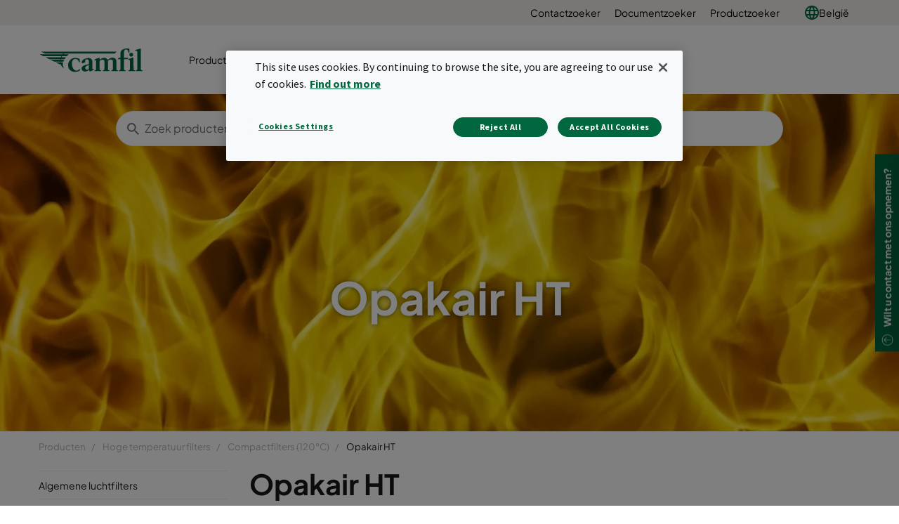

--- FILE ---
content_type: text/html; charset=utf-8
request_url: https://www.camfil.com/nl-be/producten/hoge-temperatuur-filters/compactfilters-120-graden/opakair-ht
body_size: 17860
content:
<!DOCTYPE html>
<html lang="nl">
<head>
    <meta charset="utf-8">
    <meta http-equiv="X-UA-Compatible" content="IE=edge" />
    <meta content="width=device-width, initial-scale=1.0, maximum-scale=1" name="viewport" />
    <meta name="format-detection" content="telephone=no" />
    <meta name="theme-color" content="#00673e" />
    <meta name="google-site-verification" content="_fAbplqJSoq-7lU-4ew6BGx4rLqetcsoiOzzJSmbkII" />
    <meta name="naver-site-verification" content="268d13a1bf98438db1ebbca3b6caf88bcfccde30" />
    <link rel="preconnect" href="https://fonts.gstatic.com" />
    <link rel="preconnect" href="https://www.googletagmanager.com" />
    <link rel="preconnect" href="https://fonts.googleapis.com" />
    <link rel="preconnect" href="https://www.google-analytics.com" />

    <link rel="preconnect" href="https://geolocation.onetrust.com" />




                <script>(function(w,d,s,l,i){w[l]=w[l]||[];w[l].push({'gtm.start':
            new Date().getTime(),event:'gtm.js'});var f=d.getElementsByTagName(s)[0],
            j=d.createElement(s),dl=l!='dataLayer'?'&l='+l:'';j.async=true;j.src=
            'https://www.googletagmanager.com/gtm.js?id='+i+dl;f.parentNode.insertBefore(j,f);
            })(window,document,'script','dataLayer','GTM-NLXVRC8');</script>

        <link rel="icon" type="image/png" href="https://www.camfil.com/-/media/project/camfilcom/favicon/favicon.png?h=196&amp;w=196&amp;rev=-1&amp;hash=1977E64D6FEF32E84B9965CC0A063488" sizes="196x196" />
    <link rel="icon" type="image/png" href="https://www.camfil.com/-/media/project/camfilcom/favicon/favicon.png?h=128&amp;w=128&amp;rev=-1&amp;hash=B94249D15A362904FB9464FA58D762DF" sizes="128x128" />
    <link rel="icon" type="image/png" href="https://www.camfil.com/-/media/project/camfilcom/favicon/favicon.png?h=96&amp;w=96&amp;rev=-1&amp;hash=8BFB899C52AE49B6DBD84422695C4641" sizes="96x96" />
    <link rel="icon" type="image/png" href="https://www.camfil.com/-/media/project/camfilcom/favicon/favicon.png?h=32&amp;w=32&amp;rev=-1&amp;hash=C3607464702542E0F8F98F724212C7D5" sizes="32x32" />
    <link rel="icon" type="image/png" href="https://www.camfil.com/-/media/project/camfilcom/favicon/favicon.png?h=16&amp;w=16&amp;rev=-1&amp;hash=88E3B5C41A9A258D02532B746B50A8B0" sizes="16x16" />
    <link rel="icon" type="image/x-icon" href="/favicon.ico" />

    <title>Opakair HT | Camfil</title>
    <meta property="og:type" content="website" />

        <meta property=og:url content="https://www.camfil.com/nl-be/producten/hoge-temperatuur-filters/compactfilters-120-graden/opakair-ht" />
        <meta property=og:description content="Opakair HT zijn compacte filters voor hoge temperaturen tot 120&#176;C, ontworpen voor systemen met een hoge luchtstroom en procesluchttoepassingen." />
        <meta name=description content="Opakair HT zijn compacte filters voor hoge temperaturen tot 120&#176;C, ontworpen voor systemen met een hoge luchtstroom en procesluchttoepassingen." />
        <meta property=og:image content="/dfsmedia/baeefe6b74df44be8a2bccfb2c57af8e/30886-50093/resize/300x0/absolute-ve-1-opakair-abs-v-ht120" />
        <meta property=og:title content="Opakair HT | Camfil" />
        <meta property=og:site_name content="Camfil" />
    <link rel="canonical" href="https://www.camfil.com/nl-be/producten/hoge-temperatuur-filters/compactfilters-120-graden/opakair-ht" />


        <link rel="alternate" href="https://www.camfil.com/en/products/high-temperature-filters/compact-filters-(120-c)/opakair-ht" hreflang="en" />
        <link rel="alternate" href="https://www.camfil.com/en-za/products/high-temperature-filters/box-type-up-to-120-c/opakair-ht" hreflang="en-ZA" />
        <link rel="alternate" href="https://www.camfil.com/de-at/produkte/hochtemperaturfilter/kompaktfilter-120-c/opakair-ht" hreflang="de-AT" />
        <link rel="alternate" href="https://www.camfil.com/en-au/products/high-temperature-filters/box-type-up-to-120-c/opakair-ht" hreflang="en-AU" />
        <link rel="alternate" href="https://www.camfil.com/en-ie/products/high-temperature-filters/box-type-up-to-120-c/opakair-ht" hreflang="en-IE" />
        <link rel="alternate" href="https://www.camfil.com/fi-fi/tuotteet/korkean-l%C3%A4mp%C3%B6tilan-suodattimet/kompaktisuodattimet-(120-c)/opakair-ht" hreflang="fi-FI" />
        <link rel="alternate" href="https://www.camfil.com/it-it/prodotti/filtri-alta-temperatura/compatti-120/opakair-ht" hreflang="it-IT" />
        <link rel="alternate" href="https://www.camfil.com/nb-no/produkter/filter-til-h%C3%B8ye-temperaturer/box-type-up-to-120-c/opakair-ht" hreflang="nb-NO" />
        <link rel="alternate" href="https://www.camfil.com/pl-pl/produkty/filtry-wysokotemperaturowe/do-120%C2%B0c/opakair-ht" hreflang="pl-PL" />
        <link rel="alternate" href="https://www.camfil.com/en-my/products/high-temperature-filters/box-type-up-to-120-c/opakair-ht" hreflang="en-MY" />
        <link rel="alternate" href="https://www.camfil.com/fr-fr/produits/filtres-haute-temperature/filtres-compacts-120/opakair-ht" hreflang="fr-FR" />
        <link rel="alternate" href="https://www.camfil.com/sv-se/produkter/hogtemperaturfilter/box-type-up-to-120-c/opakair-ht" hreflang="sv-SE" />
        <link rel="alternate" href="https://www.camfil.com/nl-be/producten/hoge-temperatuur-filters/compactfilters-120-graden/opakair-ht" hreflang="nl-BE" />
        <link rel="alternate" href="https://www.camfil.com/fr-be/produits/filtres-haute-temp%C3%A9rature/filtres-compacts-(120%C2%B0c)/opakair-ht" hreflang="fr-BE" />
        <link rel="alternate" href="https://www.camfil.com/th-th/products/high-temperature-filters/box-type-up-to-120-c/opakair-ht" hreflang="th-TH" />
        <link rel="alternate" href="https://www.camfil.com/da-dk/produkter/filtre-til-h%C3%B8je-temperaturer/kompaktfiltre-120c/opakair-ht" hreflang="da-DK" />
        <link rel="alternate" href="https://www.camfil.com/sk-sk/produkty/high-temperature-filters/box-type-up-to-120-c/opakair-ht" hreflang="sk-SK" />
        <link rel="alternate" href="https://www.camfil.com/en-in/products/high-temperature-filters/box-type-up-to-120-c/opakair-ht" hreflang="en-IN" />
        <link rel="alternate" href="https://www.camfil.com/en-gb/products/high-temperature-filters/box-type-up-to-120-c/opakair-ht" hreflang="en-GB" />
        <link rel="alternate" href="https://www.camfil.com/pt-br/produtos/high-temperature-filters/box-type-up-to-120-c/opakair-ht" hreflang="pt-BR" />
        <link rel="alternate" href="https://www.camfil.com/en-nz/products/high-temperature-filters/box-type-up-to-120-c/opakair-ht" hreflang="en-NZ" />
        <link rel="alternate" href="https://www.camfil.com/en-sg/products/high-temperature-filters/box-type-up-to-120-c/opakair-ht" hreflang="en-SG" />
        <link rel="alternate" href="https://www.camfil.com/en/products/high-temperature-filters/compact-filters-(120-c)/opakair-ht" hreflang="x-default" />

    <link rel="stylesheet" href="/ui/styles/Camfil/framework-03b884d2df.css">
    <link rel="stylesheet" href="/ui/styles/Camfil/themes/camfil/framework-ab3f50a167.css">
    <link rel="stylesheet" href="/ui/styles/Camfil/themes/camfil/utilities-97b87feb85.css">
    
<link rel="stylesheet" href="/ui/styles/Camfil/MyFontsWebfontsKit-6d412c6093.css">
<link rel="stylesheet" href="https://fonts.googleapis.com/css?family=Source+Sans+Pro:400,700|Vollkorn:600i" media="all">
    <link rel="stylesheet" href="/ui/styles/Search/SearchBoxAutocomplete-8394f478d8.css">
<link rel="stylesheet" href="/ui/styles/EditorialContent/themes/camfil/Hero-1de3ecd790.css">
<link rel="stylesheet" href="/ui/styles/Navigation/themes/camfil/Footer-1f2fd4b9bc.css">
<link rel="stylesheet" href="/ui/styles/Product/ProductFamily/ProductFamilyIntro-a64b0ff012.css">
<link rel="stylesheet" href="/ui/styles/Product/ProductFamily/ProductListing-46244150fb.css">
<link rel="stylesheet" href="/ui/styles/Navigation/SecondaryNavigation-2d631cf500.css">
<link rel="stylesheet" href="/ui/styles/Navigation/Breadcrumbs-c8e550a0aa.css">
<link rel="stylesheet" href="/ui/styles/Common/themes/camfil/Column-d41d8cd98f.css">
<link rel="stylesheet" href="/ui/styles/Common/themes/camfil/ContainerFixed-52c205044a.css">
<link rel="stylesheet" href="/ui/styles/Navigation/ServiceMenu-643368483d.css">
<link rel="stylesheet" href="/ui/styles/Navigation/themes/camfil/MainNavigation-b35b3c5ac5.css">
<link rel="stylesheet" href="/ui/styles/ContactArea/themes/camfil/ContactArea-c1b5335127.css">

    

    




    
    

    
    <script type="text/javascript">
      var appInsights=window.appInsights||function(config){
        function i(config){t[config]=function(){var i=arguments;t.queue.push(function(){t[config].apply(t,i)})}}var t={config:config},u=document,e=window,o="script",s="AuthenticatedUserContext",h="start",c="stop",l="Track",a=l+"Event",v=l+"Page",y=u.createElement(o),r,f;y.src=config.url||"https://az416426.vo.msecnd.net/scripts/a/ai.0.js";u.getElementsByTagName(o)[0].parentNode.appendChild(y);try{t.cookie=u.cookie}catch(p){}for(t.queue=[],t.version="1.0",r=["Event","Exception","Metric","PageView","Trace","Dependency"];r.length;)i("track"+r.pop());return i("set"+s),i("clear"+s),i(h+a),i(c+a),i(h+v),i(c+v),i("flush"),config.disableExceptionTracking||(r="onerror",i("_"+r),f=e[r],e[r]=function(config,i,u,e,o){var s=f&&f(config,i,u,e,o);return s!==!0&&t["_"+r](config,i,u,e,o),s}),t
        }({
            samplingPercentage: 1,
            instrumentationKey:"2061c964-c0b8-4b1b-83cd-eaaec03b3e59"
        });
        window.appInsights=appInsights;
        appInsights.trackPageView();
    </script>


    <script>
        var features = [];
        'Promise' in window || features.push('Promise');
        'IntersectionObserver' in window || features.push('IntersectionObserver');
        'includes' in Array.prototype || features.push('Array.prototype.includes');
        'find' in Array.prototype || features.push('Array.prototype.find');
        'assign' in Object || features.push('Object.assign');
        'isInteger' in Number || features.push('Number.isInteger');
        'endsWith' in String.prototype || features.push('String.prototype.endsWith');
        ('URL' in window && 'URLSearchParams' in window) || features.push('URL');
        'isNaN' in Number || features.push('Number.isNaN')
        if (features.length) {
            var s = document.createElement('script');
            s.src = 'https://polyfill.io/v3/polyfill.min.js?features=' + features.join(',') + '&flags=gated,always';
            document.head.appendChild(s);
        }
    </script>
    <script type="text/javascript" src="[data-uri]"></script>

</head>
<body id="top" class=" " data-ctxitem="{8B6197A9-CC87-40FE-9E8A-FD006B5CE85B}" data-ctxlanguage="nl-BE" data-usercountrycode="US">
                    <noscript><iframe src="https://www.googletagmanager.com/ns.html?id=GTM-NLXVRC8"
                height="0" width="0" style="display:none;visibility:hidden"></iframe></noscript>

    




<div class="MainNavigation">
	<div class="d-none d-xl-block">
		<div class="ServiceMenu">
    <div class="container-fluid u-limitPageWidth">

        <ul class="ServiceMenu-list">
                <li class="ServiceMenu-listItem">
                    <a class="ServiceMenu-listLink " href="/nl-be/support-en-diensten/support/contactlocator">Contactzoeker</a>
                </li>
                <li class="ServiceMenu-listItem">
                    <a class="ServiceMenu-listLink " href="/nl-be/support-en-diensten/support/documentzoeker">Documentzoeker</a>
                </li>
                <li class="ServiceMenu-listItem">
                    <a class="ServiceMenu-listLink " href="/nl-be/support-en-diensten/support/productzoeker">Productzoeker</a>
                </li>
                <li class="nav-item dropdown MainNavigation-navItem MainNavigation-navItem--megaMenu">

        <a class="nav-link MainNavigation-navLink MainNavigation-navLink--megaMenuLanguage u-toggleAll" href="#">
            <img src="/-/media/project/camfilcom/country-flags/international.svg?iar=0&rev=-1&hash=A27ABD4F721B88714036B24BB3990077" alt="" />
            Belgi&#235;
        </a>

        <button class="d-xl-none MainNavigation-toggleButton u-toggleAll"></button>
        <div class="dropdown-menu MainNavigation-dropdownMenu u-toggleAllTarget language-selector-mega-menu">
            <div class="MainNavigation-megaLvl1 MainNavigation-megaLvl1Markets">
                <div class="row">
                    <div class="col-sm-12">
                        <h3 class="language-selector-title">Selecteer markt en taal</h3>
                    </div>
                            <div class="col-xl-12">
                                <div class="MainNavigation-megaLvl1Item language-selector-region">
                                        <a class="MainNavigation-megaLvl1Link u-toggleAll language-selector-region-label" href="#">Internationale</a>
                                        <button class="d-xl-none MainNavigation-toggleButton u-toggleAll"></button>
                                    <div class="row language-selector-language-wrapper u-toggleAllTarget ">
                                            <div class="col-xl-3 col-lg-3 col-md-4">
                                                    <div class="language-selector-language">
                                                        <a class="MainNavigation-languageLink language-selector-language-link" href="/" data-language="en" data-siteurl="">

                                                            <span class="language-selector-language-header">International</span>
                                                            <span class="language-selector-language-written-language">English</span>
                                                        </a>
                                                    </div>
                                            </div>
                                    </div>
                                </div>
                            </div>
                            <div class="col-xl-3">
                                <div class="MainNavigation-megaLvl1Item language-selector-region">
                                        <a class="MainNavigation-megaLvl1Link u-toggleAll language-selector-region-label" href="#">Afrika</a>
                                        <button class="d-xl-none MainNavigation-toggleButton u-toggleAll"></button>
                                    <div class="row language-selector-language-wrapper u-toggleAllTarget ">
                                            <div class="col-xl-12 col-lg-3 col-md-4">
                                                    <div class="language-selector-language">
                                                        <a class="MainNavigation-languageLink language-selector-language-link" href="/" data-language="en-ZA" data-siteurl="">

                                                            <span class="language-selector-language-header">Africa</span>
                                                            <span class="language-selector-language-written-language">English</span>
                                                        </a>
                                                    </div>
                                                    <div class="language-selector-language">
                                                        <a class="MainNavigation-languageLink language-selector-language-link" href="/" data-language="af-ZA" data-siteurl="">

                                                            <span class="language-selector-language-header">Afrique</span>
                                                            <span class="language-selector-language-written-language">Fran&#231;ais</span>
                                                        </a>
                                                    </div>
                                            </div>
                                    </div>
                                </div>
                            </div>
                            <div class="col-xl-9">
                                <div class="MainNavigation-megaLvl1Item language-selector-region">
                                        <a class="MainNavigation-megaLvl1Link u-toggleAll language-selector-region-label" href="#">Azi&#235;</a>
                                        <button class="d-xl-none MainNavigation-toggleButton u-toggleAll"></button>
                                    <div class="row language-selector-language-wrapper u-toggleAllTarget ">
                                            <div class="col-xl-4 col-lg-3 col-md-4">
                                                    <div class="language-selector-language">
                                                        <a class="MainNavigation-languageLink language-selector-language-link" href="/" data-language="zh-CN" data-siteurl="">

                                                            <span class="language-selector-language-header">中国大陆</span>
                                                            <span class="language-selector-language-written-language">简体中文</span>
                                                        </a>
                                                    </div>
                                                    <div class="language-selector-language">
                                                        <a class="MainNavigation-languageLink language-selector-language-link" href="/" data-language="en-IN" data-siteurl="">

                                                            <span class="language-selector-language-header">India</span>
                                                            <span class="language-selector-language-written-language">English</span>
                                                        </a>
                                                    </div>
                                                    <div class="language-selector-language">
                                                        <a class="MainNavigation-languageLink language-selector-language-link" href="/" data-language="id-ID" data-siteurl="">

                                                            <span class="language-selector-language-header">Indonesia</span>
                                                            <span class="language-selector-language-written-language">Bahasa Indonesia</span>
                                                        </a>
                                                    </div>
                                                    <div class="language-selector-language">
                                                        <a class="MainNavigation-languageLink language-selector-language-link" href="/" data-language="ja-JP" data-siteurl="">

                                                            <span class="language-selector-language-header">日本</span>
                                                            <span class="language-selector-language-written-language">日本語 </span>
                                                        </a>
                                                    </div>
                                                    <div class="language-selector-language">
                                                        <a class="MainNavigation-languageLink language-selector-language-link" href="/" data-language="kk-KZ" data-siteurl="">

                                                            <span class="language-selector-language-header">Казахстан</span>
                                                            <span class="language-selector-language-written-language">Русский</span>
                                                        </a>
                                                    </div>
                                            </div>
                                            <div class="col-xl-4 col-lg-3 col-md-4">
                                                    <div class="language-selector-language">
                                                        <a class="MainNavigation-languageLink language-selector-language-link" href="/" data-language="en-MY" data-siteurl="">

                                                            <span class="language-selector-language-header">Malaysia</span>
                                                            <span class="language-selector-language-written-language">English</span>
                                                        </a>
                                                    </div>
                                                    <div class="language-selector-language">
                                                        <a class="MainNavigation-languageLink language-selector-language-link" href="/" data-language="en-SG" data-siteurl="">

                                                            <span class="language-selector-language-header">Singapore</span>
                                                            <span class="language-selector-language-written-language">English</span>
                                                        </a>
                                                    </div>
                                                    <div class="language-selector-language">
                                                        <a class="MainNavigation-languageLink language-selector-language-link" href="/" data-language="ko-KR" data-siteurl="">

                                                            <span class="language-selector-language-header">대한민국</span>
                                                            <span class="language-selector-language-written-language">한국어</span>
                                                        </a>
                                                    </div>
                                                    <div class="language-selector-language">
                                                        <a class="MainNavigation-languageLink language-selector-language-link" href="/" data-language="zh-TW" data-siteurl="">

                                                            <span class="language-selector-language-header">台湾</span>
                                                            <span class="language-selector-language-written-language">繁体中文</span>
                                                        </a>
                                                    </div>
                                                    <div class="language-selector-language">
                                                        <a class="MainNavigation-languageLink language-selector-language-link" href="/" data-language="th-TH" data-siteurl="">

                                                            <span class="language-selector-language-header">ประเทศไทย</span>
                                                            <span class="language-selector-language-written-language">ภาษาไทย</span>
                                                        </a>
                                                    </div>
                                            </div>
                                            <div class="col-xl-4 col-lg-3 col-md-4">
                                                    <div class="language-selector-language">
                                                        <a class="MainNavigation-languageLink language-selector-language-link" href="/" data-language="ar-AE" data-siteurl="">

                                                            <span class="language-selector-language-header">United Arab Emirates</span>
                                                            <span class="language-selector-language-written-language">English</span>
                                                        </a>
                                                    </div>
                                                    <div class="language-selector-language">
                                                        <a class="MainNavigation-languageLink language-selector-language-link" href="/" data-language="" data-siteurl="https://www.camfil.com/ar-ae/campaigns/uae/clean-air">

                                                            <span class="language-selector-language-header">الإمارات العربية المتحدة</span>
                                                            <span class="language-selector-language-written-language">العربية</span>
                                                        </a>
                                                    </div>
                                                    <div class="language-selector-language">
                                                        <a class="MainNavigation-languageLink language-selector-language-link" href="/" data-language="vi-VN" data-siteurl="">

                                                            <span class="language-selector-language-header">Việt Nam</span>
                                                            <span class="language-selector-language-written-language">Tiếng Việt</span>
                                                        </a>
                                                    </div>
                                            </div>
                                    </div>
                                </div>
                            </div>
                            <div class="col-xl-12">
                                <div class="MainNavigation-megaLvl1Item language-selector-region">
                                        <a class="MainNavigation-megaLvl1Link u-toggleAll language-selector-region-label" href="#">Europa</a>
                                        <button class="d-xl-none MainNavigation-toggleButton u-toggleAll"></button>
                                    <div class="row language-selector-language-wrapper u-toggleAllTarget ">
                                            <div class="col-xl-3 col-lg-3 col-md-4">
                                                    <div class="language-selector-language">
                                                        <a class="MainNavigation-languageLink language-selector-language-link" href="/" data-language="nl-BE" data-siteurl="">

                                                            <span class="language-selector-language-header">Belgi&#235;</span>
                                                            <span class="language-selector-language-written-language">Nederlands</span>
                                                        </a>
                                                    </div>
                                                    <div class="language-selector-language">
                                                        <a class="MainNavigation-languageLink language-selector-language-link" href="/" data-language="fr-BE" data-siteurl="">

                                                            <span class="language-selector-language-header">Belgique</span>
                                                            <span class="language-selector-language-written-language">Frans</span>
                                                        </a>
                                                    </div>
                                                    <div class="language-selector-language">
                                                        <a class="MainNavigation-languageLink language-selector-language-link" href="/" data-language="bg-BG" data-siteurl="">

                                                            <span class="language-selector-language-header">България</span>
                                                            <span class="language-selector-language-written-language">Български</span>
                                                        </a>
                                                    </div>
                                                    <div class="language-selector-language">
                                                        <a class="MainNavigation-languageLink language-selector-language-link" href="/" data-language="cs-CZ" data-siteurl="">

                                                            <span class="language-selector-language-header">Česk&#225; Republika</span>
                                                            <span class="language-selector-language-written-language">Čeština</span>
                                                        </a>
                                                    </div>
                                                    <div class="language-selector-language">
                                                        <a class="MainNavigation-languageLink language-selector-language-link" href="/" data-language="da-DK" data-siteurl="">

                                                            <span class="language-selector-language-header">Danmark</span>
                                                            <span class="language-selector-language-written-language">Dansk</span>
                                                        </a>
                                                    </div>
                                                    <div class="language-selector-language">
                                                        <a class="MainNavigation-languageLink language-selector-language-link" href="/" data-language="de-DE" data-siteurl="">

                                                            <span class="language-selector-language-header">Deutschland</span>
                                                            <span class="language-selector-language-written-language">Deutsch</span>
                                                        </a>
                                                    </div>
                                            </div>
                                            <div class="col-xl-3 col-lg-3 col-md-4">
                                                    <div class="language-selector-language">
                                                        <a class="MainNavigation-languageLink language-selector-language-link" href="/" data-language="es-ES" data-siteurl="">

                                                            <span class="language-selector-language-header">Espa&#241;a</span>
                                                            <span class="language-selector-language-written-language">Espa&#241;ol</span>
                                                        </a>
                                                    </div>
                                                    <div class="language-selector-language">
                                                        <a class="MainNavigation-languageLink language-selector-language-link" href="/" data-language="fr-FR" data-siteurl="">

                                                            <span class="language-selector-language-header">France</span>
                                                            <span class="language-selector-language-written-language">Fran&#231;ais</span>
                                                        </a>
                                                    </div>
                                                    <div class="language-selector-language">
                                                        <a class="MainNavigation-languageLink language-selector-language-link" href="/" data-language="en-IE" data-siteurl="">

                                                            <span class="language-selector-language-header">Ireland</span>
                                                            <span class="language-selector-language-written-language">English</span>
                                                        </a>
                                                    </div>
                                                    <div class="language-selector-language">
                                                        <a class="MainNavigation-languageLink language-selector-language-link" href="/" data-language="it-IT" data-siteurl="">

                                                            <span class="language-selector-language-header">Italia</span>
                                                            <span class="language-selector-language-written-language">Italiano</span>
                                                        </a>
                                                    </div>
                                                    <div class="language-selector-language">
                                                        <a class="MainNavigation-languageLink language-selector-language-link" href="/" data-language="hu-HU" data-siteurl="">

                                                            <span class="language-selector-language-header"> Magyarorsz&#225;g</span>
                                                            <span class="language-selector-language-written-language">Magyar</span>
                                                        </a>
                                                    </div>
                                                    <div class="language-selector-language">
                                                        <a class="MainNavigation-languageLink language-selector-language-link" href="/" data-language="nl-NL" data-siteurl="">

                                                            <span class="language-selector-language-header">Nederland</span>
                                                            <span class="language-selector-language-written-language">Nederlands</span>
                                                        </a>
                                                    </div>
                                            </div>
                                            <div class="col-xl-3 col-lg-3 col-md-4">
                                                    <div class="language-selector-language">
                                                        <a class="MainNavigation-languageLink language-selector-language-link" href="/" data-language="nb-NO" data-siteurl="">

                                                            <span class="language-selector-language-header">Norge</span>
                                                            <span class="language-selector-language-written-language">Norsk</span>
                                                        </a>
                                                    </div>
                                                    <div class="language-selector-language">
                                                        <a class="MainNavigation-languageLink language-selector-language-link" href="/" data-language="pl-PL" data-siteurl="">

                                                            <span class="language-selector-language-header">Polska</span>
                                                            <span class="language-selector-language-written-language">Polski</span>
                                                        </a>
                                                    </div>
                                                    <div class="language-selector-language">
                                                        <a class="MainNavigation-languageLink language-selector-language-link" href="/" data-language="ro-RO" data-siteurl="">

                                                            <span class="language-selector-language-header">Romania</span>
                                                            <span class="language-selector-language-written-language">Rom&#226;nă</span>
                                                        </a>
                                                    </div>
                                                    <div class="language-selector-language">
                                                        <a class="MainNavigation-languageLink language-selector-language-link" href="/" data-language="de-CH" data-siteurl="">

                                                            <span class="language-selector-language-header">Schweiz</span>
                                                            <span class="language-selector-language-written-language">Deutsch</span>
                                                        </a>
                                                    </div>
                                                    <div class="language-selector-language">
                                                        <a class="MainNavigation-languageLink language-selector-language-link" href="/" data-language="sl-SI" data-siteurl="">

                                                            <span class="language-selector-language-header">Slovenija</span>
                                                            <span class="language-selector-language-written-language">Slovenski</span>
                                                        </a>
                                                    </div>
                                                    <div class="language-selector-language">
                                                        <a class="MainNavigation-languageLink language-selector-language-link" href="/" data-language="sk-SK" data-siteurl="">

                                                            <span class="language-selector-language-header">Slovensko</span>
                                                            <span class="language-selector-language-written-language">Slovenčina</span>
                                                        </a>
                                                    </div>
                                            </div>
                                            <div class="col-xl-3 col-lg-3 col-md-4">
                                                    <div class="language-selector-language">
                                                        <a class="MainNavigation-languageLink language-selector-language-link" href="/" data-language="fr-CH" data-siteurl="">

                                                            <span class="language-selector-language-header">Suisse</span>
                                                            <span class="language-selector-language-written-language">Fran&#231;ais</span>
                                                        </a>
                                                    </div>
                                                    <div class="language-selector-language">
                                                        <a class="MainNavigation-languageLink language-selector-language-link" href="/" data-language="fi-FI" data-siteurl="">

                                                            <span class="language-selector-language-header">Suomi</span>
                                                            <span class="language-selector-language-written-language">Suomi</span>
                                                        </a>
                                                    </div>
                                                    <div class="language-selector-language">
                                                        <a class="MainNavigation-languageLink language-selector-language-link" href="/" data-language="sv-SE" data-siteurl="">

                                                            <span class="language-selector-language-header">Sverige</span>
                                                            <span class="language-selector-language-written-language">Svenska</span>
                                                        </a>
                                                    </div>
                                                    <div class="language-selector-language">
                                                        <a class="MainNavigation-languageLink language-selector-language-link" href="/" data-language="tr-TR" data-siteurl="">

                                                            <span class="language-selector-language-header">Turkey</span>
                                                            <span class="language-selector-language-written-language">English</span>
                                                        </a>
                                                    </div>
                                                    <div class="language-selector-language">
                                                        <a class="MainNavigation-languageLink language-selector-language-link" href="/" data-language="en-GB" data-siteurl="">

                                                            <span class="language-selector-language-header">United Kingdom</span>
                                                            <span class="language-selector-language-written-language">English</span>
                                                        </a>
                                                    </div>
                                                    <div class="language-selector-language">
                                                        <a class="MainNavigation-languageLink language-selector-language-link" href="/" data-language="de-AT" data-siteurl="">

                                                            <span class="language-selector-language-header">&#214;sterreich</span>
                                                            <span class="language-selector-language-written-language">Deutsch</span>
                                                        </a>
                                                    </div>
                                            </div>
                                    </div>
                                </div>
                            </div>
                            <div class="col-xl-6">
                                <div class="MainNavigation-megaLvl1Item language-selector-region">
                                        <a class="MainNavigation-megaLvl1Link u-toggleAll language-selector-region-label" href="#">Noord- en Zuid-Amerika</a>
                                        <button class="d-xl-none MainNavigation-toggleButton u-toggleAll"></button>
                                    <div class="row language-selector-language-wrapper u-toggleAllTarget ">
                                            <div class="col-xl-6 col-lg-3 col-md-4">
                                                    <div class="language-selector-language">
                                                        <a class="MainNavigation-languageLink language-selector-language-link" href="/" data-language="pt-BR" data-siteurl="">

                                                            <span class="language-selector-language-header">Brasil</span>
                                                            <span class="language-selector-language-written-language">Portugu&#234;s</span>
                                                        </a>
                                                    </div>
                                                    <div class="language-selector-language">
                                                        <a class="MainNavigation-languageLink language-selector-language-link" href="/" data-language="en-CA" data-siteurl="">

                                                            <span class="language-selector-language-header">Canada</span>
                                                            <span class="language-selector-language-written-language">English</span>
                                                        </a>
                                                    </div>
                                            </div>
                                            <div class="col-xl-6 col-lg-3 col-md-4">
                                                    <div class="language-selector-language">
                                                        <a class="MainNavigation-languageLink language-selector-language-link" href="/" data-language="fr-CA" data-siteurl="">

                                                            <span class="language-selector-language-header">Canada</span>
                                                            <span class="language-selector-language-written-language">Fran&#231;ais</span>
                                                        </a>
                                                    </div>
                                                    <div class="language-selector-language">
                                                        <a class="MainNavigation-languageLink language-selector-language-link" href="/" data-language="en-US" data-siteurl="">

                                                            <span class="language-selector-language-header">USA</span>
                                                            <span class="language-selector-language-written-language">English</span>
                                                        </a>
                                                    </div>
                                            </div>
                                    </div>
                                </div>
                            </div>
                            <div class="col-xl-3">
                                <div class="MainNavigation-megaLvl1Item language-selector-region">
                                        <a class="MainNavigation-megaLvl1Link u-toggleAll language-selector-region-label" href="#">Oceani&#235;</a>
                                        <button class="d-xl-none MainNavigation-toggleButton u-toggleAll"></button>
                                    <div class="row language-selector-language-wrapper u-toggleAllTarget ">
                                            <div class="col-xl-12 col-lg-3 col-md-4">
                                                    <div class="language-selector-language">
                                                        <a class="MainNavigation-languageLink language-selector-language-link" href="/" data-language="en-AU" data-siteurl="">

                                                            <span class="language-selector-language-header">Australia</span>
                                                            <span class="language-selector-language-written-language">English</span>
                                                        </a>
                                                    </div>
                                                    <div class="language-selector-language">
                                                        <a class="MainNavigation-languageLink language-selector-language-link" href="/" data-language="en-NZ" data-siteurl="">

                                                            <span class="language-selector-language-header">New Zealand</span>
                                                            <span class="language-selector-language-written-language">English</span>
                                                        </a>
                                                    </div>
                                            </div>
                                    </div>
                                </div>
                            </div>
                </div>
            </div>
        </div>
    </li>

        </ul>

    </div>
</div>

	</div>

	<div class="container-fluid u-limitPageWidth">
		<nav class="navbar navbar-expand-xl navbar-light bg-light MainNavigation-navbar">

				<a class="navbar-brand MainNavigation-brand" href="/nl-be/">
					<img src="/-/media/project/camfilcom/camfil-logo.svg?iar=0&rev=-1&hash=73A3ABDBA4AB78C8EF923BA7FFC762D0" class="MainNavigation-brandImage" alt="Logo" />
				</a>
							<button class="navbar-toggler MainNavigation-toggler" type="button" data-toggle="collapse" data-target="#navbarSupportedContent" aria-controls="navbarSupportedContent" aria-expanded="false" aria-label="Toggle navigation">
					<span></span>
					<span></span>
					<span></span>
					<span></span>
					<span></span>
					<span></span>
				</button>

			<div class="collapse navbar-collapse MainNavigation-navbarCollapse" id="navbarSupportedContent">
				<ul class="navbar-nav w-100 align-items-xl-center">
					    <li class="nav-item dropdown MainNavigation-navItem MainNavigation-navItem--megaMenu">
        
        <a class="nav-link MainNavigation-navLink MainNavigation-navLink--megaMenu u-toggleDesktopExecuteMobile" href="/nl-be/producten">
            Producten
        </a>
        <button class="d-xl-none u-toggleAll MainNavigation-toggleButton"></button>
        <div class="dropdown-menu MainNavigation-dropdownMenu u-toggleDesktopExecuteMobileTarget u-toggleAllTarget">
            <div class="row">
                <div class="col-xl MainNavigation-productsWrapper">
                    <ul class="MainNavigation-productsLvl1 u-showHideList">
                        <li class="MainNavigation-productsLvl1Item">
                            <a class="MainNavigation-productsLvl1Link u-toggleAll" href="#productCategories">
                                Productcategorie&#235;n
                            </a>
                            <button class="d-xl-none u-toggleAll MainNavigation-toggleButton"></button>
                            <ul class="MainNavigation-productsLvl2 u-toggleAllTarget" id="productCategories">

                                    <li class="MainNavigation-productsLvl2Item">
                                        <a class="MainNavigation-productsLvl2Link" href="/nl-be/producten/algemene-ventilatiefilters">Algemene luchtfilters</a>
                                        <button class="d-xl-none u-toggleAll MainNavigation-toggleButton"></button>
                                        <ul class="MainNavigation-productsLvl3 u-toggleAllTarget">
                                                <li>
                                                    <a class="MainNavigation-productsLvl3Link" href="/nl-be/producten/algemene-ventilatiefilters/zakkenfilters">
                                                        Zakkenfilters
                                                    </a>
                                                </li>
                                                <li>
                                                    <a class="MainNavigation-productsLvl3Link" href="/nl-be/producten/algemene-ventilatiefilters/compactfilters-header-frame">
                                                        Compactfilters&#160;(header frame)
                                                    </a>
                                                </li>
                                                <li>
                                                    <a class="MainNavigation-productsLvl3Link" href="/nl-be/producten/algemene-ventilatiefilters/compactfilters-box-type">
                                                        Compactfilters&#160;(box type)
                                                    </a>
                                                </li>
                                                <li>
                                                    <a class="MainNavigation-productsLvl3Link" href="/nl-be/producten/algemene-ventilatiefilters/paneelfilters">
                                                        Paneelfilters
                                                    </a>
                                                </li>
                                                <li>
                                                    <a class="MainNavigation-productsLvl3Link" href="/nl-be/producten/algemene-ventilatiefilters/filtermatten">
                                                        Filtermatten 
                                                    </a>
                                                </li>
                                                <li>
                                                    <a class="MainNavigation-productsLvl3Link" href="/nl-be/producten/algemene-ventilatiefilters/air-intake-screens">
                                                        Air intake screens
                                                    </a>
                                                </li>
                                        </ul>
                                    </li>
                                    <li class="MainNavigation-productsLvl2Item">
                                        <a class="MainNavigation-productsLvl2Link" href="/nl-be/producten/epa-hepa-ulpa-filters">EPA, HEPA &amp; ULPA filters</a>
                                        <button class="d-xl-none u-toggleAll MainNavigation-toggleButton"></button>
                                        <ul class="MainNavigation-productsLvl3 u-toggleAllTarget">
                                                <li>
                                                    <a class="MainNavigation-productsLvl3Link" href="/nl-be/producten/epa-hepa-ulpa-filters/cleanroom-panelen">
                                                        Cleanroom panelen
                                                    </a>
                                                </li>
                                                <li>
                                                    <a class="MainNavigation-productsLvl3Link" href="/nl-be/producten/epa-hepa-ulpa-filters/compactfilters-box-type">
                                                        Compactfilters (box type)
                                                    </a>
                                                </li>
                                                <li>
                                                    <a class="MainNavigation-productsLvl3Link" href="/nl-be/producten/epa-hepa-ulpa-filters/compactfilters-header-frame">
                                                        Compactfilters (header frame)
                                                    </a>
                                                </li>
                                        </ul>
                                    </li>
                                    <li class="MainNavigation-productsLvl2Item">
                                        <a class="MainNavigation-productsLvl2Link" href="/nl-be/producten/hoge-temperatuur-filters">Hoge temperatuur filters</a>
                                        <button class="d-xl-none u-toggleAll MainNavigation-toggleButton"></button>
                                        <ul class="MainNavigation-productsLvl3 u-toggleAllTarget">
                                                <li>
                                                    <a class="MainNavigation-productsLvl3Link" href="/nl-be/producten/hoge-temperatuur-filters/compactfilters-120-graden">
                                                        Compactfilters (120&#176;C)
                                                    </a>
                                                </li>
                                                <li>
                                                    <a class="MainNavigation-productsLvl3Link" href="/nl-be/producten/hoge-temperatuur-filters/compactfilters-250-graden">
                                                        Compactfilters (250&#176;C)
                                                    </a>
                                                </li>
                                                <li>
                                                    <a class="MainNavigation-productsLvl3Link" href="/nl-be/producten/hoge-temperatuur-filters/compactfilters-350-graden">
                                                        Compactfilters (350&#176;C)
                                                    </a>
                                                </li>
                                        </ul>
                                    </li>
                                    <li class="MainNavigation-productsLvl2Item">
                                        <a class="MainNavigation-productsLvl2Link" href="/nl-be/producten/moleculaire-filters">Moleculaire filters</a>
                                        <button class="d-xl-none u-toggleAll MainNavigation-toggleButton"></button>
                                        <ul class="MainNavigation-productsLvl3 u-toggleAllTarget">
                                                <li>
                                                    <a class="MainNavigation-productsLvl3Link" href="/nl-be/producten/moleculaire-filters/zakkenfilters">
                                                        Zakkenfilters
                                                    </a>
                                                </li>
                                                <li>
                                                    <a class="MainNavigation-productsLvl3Link" href="/nl-be/producten/moleculaire-filters/compactfilters-box-type">
                                                        Compactfilters (box type)
                                                    </a>
                                                </li>
                                                <li>
                                                    <a class="MainNavigation-productsLvl3Link" href="/nl-be/producten/moleculaire-filters/compactfilters-header-frame">
                                                        Compactfilters (header frame)
                                                    </a>
                                                </li>
                                                <li>
                                                    <a class="MainNavigation-productsLvl3Link" href="/nl-be/producten/moleculaire-filters/cilinders">
                                                        Cilinders
                                                    </a>
                                                </li>
                                                <li>
                                                    <a class="MainNavigation-productsLvl3Link" href="/nl-be/producten/moleculaire-filters/paneelfilters">
                                                        Paneelfilters
                                                    </a>
                                                </li>
                                                <li>
                                                    <a class="MainNavigation-productsLvl3Link" href="/nl-be/producten/moleculaire-filters/filter-beds">
                                                        Filter beds
                                                    </a>
                                                </li>
                                                <li>
                                                    <a class="MainNavigation-productsLvl3Link" href="/nl-be/producten/moleculaire-filters/mobile-filters">
                                                        Mobiele filters
                                                    </a>
                                                </li>
                                                <li>
                                                    <a class="MainNavigation-productsLvl3Link" href="/nl-be/producten/moleculaire-filters/media">
                                                        Media
                                                    </a>
                                                </li>
                                                <li>
                                                    <a class="MainNavigation-productsLvl3Link" href="/nl-be/producten/moleculaire-filters/air-quality-monitors">
                                                        Luchtkwaliteit Monitoren
                                                    </a>
                                                </li>
                                        </ul>
                                    </li>
                                    <li class="MainNavigation-productsLvl2Item">
                                        <a class="MainNavigation-productsLvl2Link" href="/nl-be/producten/luchtreinigers">Luchtreinigers</a>
                                        <button class="d-xl-none u-toggleAll MainNavigation-toggleButton"></button>
                                        <ul class="MainNavigation-productsLvl3 u-toggleAllTarget">
                                                <li>
                                                    <a class="MainNavigation-productsLvl3Link" href="/nl-be/producten/luchtreinigers/city-air-purifiers">
                                                        City air purifiers
                                                    </a>
                                                </li>
                                                <li>
                                                    <a class="MainNavigation-productsLvl3Link" href="/nl-be/producten/luchtreinigers/industri%C3%ABle-luchtreinigers">
                                                        Industri&#235;le Luchtreinigers
                                                    </a>
                                                </li>
                                        </ul>
                                    </li>
                                    <li class="MainNavigation-productsLvl2Item">
                                        <a class="MainNavigation-productsLvl2Link" href="/nl-be/producten/stof-rook-en-nevel-collectors">Stof, rook &amp; nevel collectors</a>
                                        <button class="d-xl-none u-toggleAll MainNavigation-toggleButton"></button>
                                        <ul class="MainNavigation-productsLvl3 u-toggleAllTarget">
                                                <li>
                                                    <a class="MainNavigation-productsLvl3Link" href="/nl-be/producten/stof-rook-en-nevel-collectors/dry-dust-and-fume-collectors">
                                                        Droge stof- en rookafscheiders
                                                    </a>
                                                </li>
                                                <li>
                                                    <a class="MainNavigation-productsLvl3Link" href="/nl-be/producten/stof-rook-en-nevel-collectors/wet-scrubbers">
                                                        Natwassers
                                                    </a>
                                                </li>
                                                <li>
                                                    <a class="MainNavigation-productsLvl3Link" href="/nl-be/producten/stof-rook-en-nevel-collectors/mist-separators">
                                                        Nevelafscheiders
                                                    </a>
                                                </li>
                                                <li>
                                                    <a class="MainNavigation-productsLvl3Link" href="/nl-be/producten/stof-rook-en-nevel-collectors/mobile-extraction-solutions">
                                                        Mobiele afzuigoplossingen
                                                    </a>
                                                </li>
                                                <li>
                                                    <a class="MainNavigation-productsLvl3Link" href="/nl-be/producten/stof-rook-en-nevel-collectors/filter-elements">
                                                        Filterelementen (stof-, rook- en nevelvangers)
                                                    </a>
                                                </li>
                                                <li>
                                                    <a class="MainNavigation-productsLvl3Link" href="/nl-be/producten/stof-rook-en-nevel-collectors/accessories">
                                                        Accessoires (stof-, damp- en nevelafscheiders)
                                                    </a>
                                                </li>
                                        </ul>
                                    </li>
                                    <li class="MainNavigation-productsLvl2Item">
                                        <a class="MainNavigation-productsLvl2Link" href="/nl-be/producten/behuizingen-en-frames">Behuizingen &amp; frames</a>
                                        <button class="d-xl-none u-toggleAll MainNavigation-toggleButton"></button>
                                        <ul class="MainNavigation-productsLvl3 u-toggleAllTarget">
                                                <li>
                                                    <a class="MainNavigation-productsLvl3Link" href="/nl-be/producten/behuizingen-en-frames/veiligheidsbehuizingen">
                                                        Veiligheidsbehuizingen 
                                                    </a>
                                                </li>
                                                <li>
                                                    <a class="MainNavigation-productsLvl3Link" href="/nl-be/producten/behuizingen-en-frames/kanaalbehuizingen">
                                                        Kanaalbehuizingen
                                                    </a>
                                                </li>
                                                <li>
                                                    <a class="MainNavigation-productsLvl3Link" href="/nl-be/producten/behuizingen-en-frames/terminalbehuizingen">
                                                        Terminalbehuizingen 
                                                    </a>
                                                </li>
                                                <li>
                                                    <a class="MainNavigation-productsLvl3Link" href="/nl-be/producten/behuizingen-en-frames/ventilatorfilterunits">
                                                        Ventilatorfilterunits
                                                    </a>
                                                </li>
                                                <li>
                                                    <a class="MainNavigation-productsLvl3Link" href="/nl-be/producten/behuizingen-en-frames/weerroosters">
                                                        Druppelafscheiders
                                                    </a>
                                                </li>
                                                <li>
                                                    <a class="MainNavigation-productsLvl3Link" href="/nl-be/producten/behuizingen-en-frames/montageframes">
                                                        Montageframes
                                                    </a>
                                                </li>
                                        </ul>
                                    </li>
                                    <li class="MainNavigation-productsLvl2Item">
                                        <a class="MainNavigation-productsLvl2Link" href="/nl-be/producten/turbomachinefilters">Turbomachinefilters</a>
                                        <button class="d-xl-none u-toggleAll MainNavigation-toggleButton"></button>
                                        <ul class="MainNavigation-productsLvl3 u-toggleAllTarget">
                                                <li>
                                                    <a class="MainNavigation-productsLvl3Link" href="/nl-be/producten/turbomachinefilters/zakkenfilters">
                                                        Zakkenfilters
                                                    </a>
                                                </li>
                                                <li>
                                                    <a class="MainNavigation-productsLvl3Link" href="/nl-be/producten/turbomachinefilters/compactfilters-header-frame">
                                                        Compactfilters
                                                    </a>
                                                </li>
                                                <li>
                                                    <a class="MainNavigation-productsLvl3Link" href="/nl-be/producten/turbomachinefilters/patroonfilters">
                                                        Patroonfilters
                                                    </a>
                                                </li>
                                                <li>
                                                    <a class="MainNavigation-productsLvl3Link" href="/nl-be/producten/turbomachinefilters/paneelfilters">
                                                        Paneelfilters 
                                                    </a>
                                                </li>
                                                <li>
                                                    <a class="MainNavigation-productsLvl3Link" href="/nl-be/producten/turbomachinefilters/media">
                                                        Media
                                                    </a>
                                                </li>
                                        </ul>
                                    </li>
                            </ul>
                        </li>
                    </ul>
                </div>
                <div class="col-xl-4 MainNavigation-selectorWrapper">
                    <ul class="MainNavigation-selectorLvl1">
                        <li class="MainNavigation-productsLvl1Item">
                            <a class="MainNavigation-selectorLvl1Link u-toggleAll" href="#selectorCategories">
                                Productzoeker: Snelkoppelingen
                            </a>
                            <button class="d-xl-none u-toggleAll MainNavigation-toggleButton"></button>
                            <ul class="MainNavigation-selectorLvl2 u-toggleAllTarget" id="selectorCategories">
                                    <li class="MainNavigation-selectorLvl2Item">
                                        <a class="MainNavigation-selectorLvl2Link u-toggleAll" href="#">
                                            Probleem
                                        </a>
                                        <button class="d-xl-none u-toggleAll MainNavigation-toggleButton"></button>
                                        <ul class="MainNavigation-selectorLvl3 u-toggleAllTarget">
                                                <li>
                                                    <a class="MainNavigation-selectorLvl3Link" href="/nl-be/support-en-diensten/support/productzoeker#concern=AstmaAndAllergy">
                                                    Astma/Allergie
                                                    </a>
                                                </li>
                                                <li>
                                                    <a class="MainNavigation-selectorLvl3Link" href="/nl-be/support-en-diensten/support/productzoeker#concern=Viruses">
                                                    Viruses
                                                    </a>
                                                </li>
                                        </ul>
                                    </li>
                                    <li class="MainNavigation-selectorLvl2Item">
                                        <a class="MainNavigation-selectorLvl2Link u-toggleAll" href="#">
                                            Industrie / Toepassing 
                                        </a>
                                        <button class="d-xl-none u-toggleAll MainNavigation-toggleButton"></button>
                                        <ul class="MainNavigation-selectorLvl3 u-toggleAllTarget">
                                                <li>
                                                    <a class="MainNavigation-selectorLvl3Link" href="https://www.camfil.com/nl-nl/support-and-services/support/product-finder#application=45929%7C45010%7CMRKT17">
                                                    AHU Kantoren
                                                    </a>
                                                </li>
                                        </ul>
                                    </li>
                                    <li class="MainNavigation-selectorLvl2Item">
                                        <a class="MainNavigation-selectorLvl2Link u-toggleAll" href="#">
                                            Producten
                                        </a>
                                        <button class="d-xl-none u-toggleAll MainNavigation-toggleButton"></button>
                                        <ul class="MainNavigation-selectorLvl3 u-toggleAllTarget">
                                                <li>
                                                    <a class="MainNavigation-selectorLvl3Link" href="/nl-be/support-en-diensten/support/productzoeker#productFamily=45044%7C44973">
                                                    City-Flo Zakkenfilters
                                                    </a>
                                                </li>
                                        </ul>
                                    </li>
                                    <li class="MainNavigation-selectorLvl2Item">
                                        <a class="MainNavigation-selectorLvl2Link u-toggleAll" href="#">
                                            OEM filters
                                        </a>
                                        <button class="d-xl-none u-toggleAll MainNavigation-toggleButton"></button>
                                        <ul class="MainNavigation-selectorLvl3 u-toggleAllTarget">
                                                <li>
                                                    <a class="MainNavigation-selectorLvl3Link" href="/nl-be/support-en-diensten/oem-filters-en-oplossingen">
                                                    OEM Filters &amp; Oplossingen
                                                    </a>
                                                </li>
                                        </ul>
                                    </li>
                                    <li class="MainNavigation-selectorLvl2Item">
                                        <a class="MainNavigation-selectorLvl2Link u-toggleAll" href="#">
                                            ISO 16890 Product Converter
                                        </a>
                                        <button class="d-xl-none u-toggleAll MainNavigation-toggleButton"></button>
                                        <ul class="MainNavigation-selectorLvl3 u-toggleAllTarget">
                                        </ul>
                                    </li>

                                <li class="MainNavigation-selectorLvl2Item">
                                    <a class="MainNavigation-selectorLvl2Link MainNavigation-selectorLvl2Link--btn btn btn-primary font-weight-bold" href="/nl-be/support-en-diensten/support/productzoeker">
                                    Ga naar de productzoeker
                                    </a>
                                </li>
                            </ul>
                        </li>
                    </ul>
                </div>
            </div>
        </div>
    </li>



<li class="nav-item dropdown MainNavigation-navItem MainNavigation-navItem--megaMenu">

    <a class="nav-link MainNavigation-navLink MainNavigation-navLink--megaMenu u-toggleDesktopExecuteMobile" href="/nl-be/industrie">
        Industrie&#235;n
    </a>

        <button class="d-xl-none MainNavigation-toggleButton u-toggleAll"></button>
        <div class="dropdown-menu MainNavigation-dropdownMenu u-toggleDesktopExecuteMobileTarget u-toggleAllTarget">
            <div class="row">
                <div class="col-lg">
                    <ul class="MainNavigation-megaLvl1">
                            <li class="MainNavigation-megaLvl1Item">
                                <a class="MainNavigation-megaLvl1Link" href="/nl-be/industrie/commerci%C3%ABle-en-openbare-gebouwen">
Commerci&#235;le &amp; openbare gebouwen                                </a>

                                    <button class="d-xl-none MainNavigation-toggleButton u-toggleAll"></button>
                                    <ul class="MainNavigation-megaLvl2 u-toggleAllTarget">
                                            <li>
                                                <a class="MainNavigation-megaLvl2Link" href="/nl-be/industrie/commerci%C3%ABle-en-openbare-gebouwen/luchthavens">
Luchthavens                                                </a>
                                            </li>
                                            <li>
                                                <a class="MainNavigation-megaLvl2Link" href="/nl-be/industrie/commerci%C3%ABle-en-openbare-gebouwen/zalen-en-winkelcentra">
Zalen en winkelcentra                                                </a>
                                            </li>
                                            <li>
                                                <a class="MainNavigation-megaLvl2Link" href="/nl-be/industrie/commerci%C3%ABle-en-openbare-gebouwen/hotels">
Hotels                                                </a>
                                            </li>
                                            <li>
                                                <a class="MainNavigation-megaLvl2Link" href="/nl-be/industrie/commerci%C3%ABle-en-openbare-gebouwen/musea-en-culturele-instellingen">
Musea en culturele instellingen                                                </a>
                                            </li>
                                            <li>
                                                <a class="MainNavigation-megaLvl2Link" href="/nl-be/industrie/commerci%C3%ABle-en-openbare-gebouwen/kantoren">
Kantoren                                                </a>
                                            </li>
                                            <li>
                                                <a class="MainNavigation-megaLvl2Link" href="/nl-be/industrie/commerci%C3%ABle-en-openbare-gebouwen/restaurants">
Restaurants                                                </a>
                                            </li>
                                            <li>
                                                <a class="MainNavigation-megaLvl2Link" href="/nl-be/industrie/commerci%C3%ABle-en-openbare-gebouwen/scholen-en-universiteiten">
Scholen en universiteiten                                                </a>
                                            </li>
                                    </ul>
                            </li>
                            <li class="MainNavigation-megaLvl1Item">
                                <a class="MainNavigation-megaLvl1Link" href="/nl-be/industrie/electronica">
Elektronica                                </a>

                                    <button class="d-xl-none MainNavigation-toggleButton u-toggleAll"></button>
                                    <ul class="MainNavigation-megaLvl2 u-toggleAllTarget">
                                            <li>
                                                <a class="MainNavigation-megaLvl2Link" href="/nl-be/industrie/electronica/datacenters">
Datacenters                                                </a>
                                            </li>
                                            <li>
                                                <a class="MainNavigation-megaLvl2Link" href="/nl-be/industrie/electronica/beeldschermen">
Beeldschermen                                                </a>
                                            </li>
                                            <li>
                                                <a class="MainNavigation-megaLvl2Link" href="/nl-be/industrie/electronica/harde-schijf">
Harde schijf                                                </a>
                                            </li>
                                            <li>
                                                <a class="MainNavigation-megaLvl2Link" href="/nl-be/industrie/electronica/halfgeleider">
Halfgeleider                                                </a>
                                            </li>
                                    </ul>
                            </li>
                            <li class="MainNavigation-megaLvl1Item">
                                <a class="MainNavigation-megaLvl1Link" href="/nl-be/industrie/food-,-a-,-beverage">
Food &amp; beverage                                </a>

                                    <button class="d-xl-none MainNavigation-toggleButton u-toggleAll"></button>
                                    <ul class="MainNavigation-megaLvl2 u-toggleAllTarget">
                                            <li>
                                                <a class="MainNavigation-megaLvl2Link" href="/nl-be/industrie/food-,-a-,-beverage/drankenproductie">
Drankenproductie                                                </a>
                                            </li>
                                            <li>
                                                <a class="MainNavigation-megaLvl2Link" href="/nl-be/industrie/food-,-a-,-beverage/zuivelprocessen">
Zuivelprocessen                                                </a>
                                            </li>
                                            <li>
                                                <a class="MainNavigation-megaLvl2Link" href="/nl-be/industrie/food-,-a-,-beverage/voedselverwerking">
Voedselverwerking                                                </a>
                                            </li>
                                    </ul>
                            </li>
                            <li class="MainNavigation-megaLvl1Item">
                                <a class="MainNavigation-megaLvl1Link" href="/nl-be/industrie/energie-power-systems">
Energie Power Systems                                </a>

                                    <button class="d-xl-none MainNavigation-toggleButton u-toggleAll"></button>
                                    <ul class="MainNavigation-megaLvl2 u-toggleAllTarget">
                                            <li>
                                                <a class="MainNavigation-megaLvl2Link" href="/nl-be/industrie/energie-power-systems/diesel-en-gasmotoren">
Diesel- en gasmotoren                                                </a>
                                            </li>
                                            <li>
                                                <a class="MainNavigation-megaLvl2Link" href="/nl-be/industrie/energie-power-systems/gasturbines">
Gasturbines                                                </a>
                                            </li>
                                            <li>
                                                <a class="MainNavigation-megaLvl2Link" href="/nl-be/industrie/energie-power-systems/generatoren-behuizingen-en-nutsgebouwen">
Generatoren, behuizingen en nutsgebouwen                                                </a>
                                            </li>
                                            <li>
                                                <a class="MainNavigation-megaLvl2Link" href="/nl-be/industrie/energie-power-systems/grote-industri%C3%ABle-luchtcompressoren">
Grote Industri&#235;le Luchtcompressoren                                                </a>
                                            </li>
                                            <li>
                                                <a class="MainNavigation-megaLvl2Link" href="/nl-be/industrie/energie-power-systems/nucleair">
Nucleair                                                </a>
                                            </li>
                                            <li>
                                                <a class="MainNavigation-megaLvl2Link" href="/nl-be/industrie/energie-power-systems/windenergie">
Windenergie&#160;                                                </a>
                                            </li>
                                    </ul>
                            </li>
                            <li class="MainNavigation-megaLvl1Item">
                                <a class="MainNavigation-megaLvl1Link" href="/nl-be/industrie/gezondheidszorg">
Gezondheidszorg                                </a>

                                    <button class="d-xl-none MainNavigation-toggleButton u-toggleAll"></button>
                                    <ul class="MainNavigation-megaLvl2 u-toggleAllTarget">
                                            <li>
                                                <a class="MainNavigation-megaLvl2Link" href="/nl-be/industrie/gezondheidszorg/ziekenhuizen-en-klinieken">
Ziekenhuizen en klinieken                                                </a>
                                            </li>
                                    </ul>
                            </li>
                            <li class="MainNavigation-megaLvl1Item">
                                <a class="MainNavigation-megaLvl1Link" href="/nl-be/industrie/life-science">
Life science                                </a>

                                    <button class="d-xl-none MainNavigation-toggleButton u-toggleAll"></button>
                                    <ul class="MainNavigation-megaLvl2 u-toggleAllTarget">
                                            <li>
                                                <a class="MainNavigation-megaLvl2Link" href="/nl-be/industrie/life-science/biologische-producten-steriele-productie-medische-apparatuur">
Biologische producten, steriele productie, medische apparatuur                                                </a>
                                            </li>
                                            <li>
                                                <a class="MainNavigation-megaLvl2Link" href="/nl-be/industrie/life-science/laboratoria-en--biosafety">
Laboratoria en biosafety                                                </a>
                                            </li>
                                            <li>
                                                <a class="MainNavigation-megaLvl2Link" href="/nl-be/industrie/life-science/farmaceutica-en-osd-productie">
Farmaceutische Industrie, OSD productie                                                </a>
                                            </li>
                                    </ul>
                            </li>
                            <li class="MainNavigation-megaLvl1Item">
                                <a class="MainNavigation-megaLvl1Link" href="/nl-be/industrie/logistiek">
Logistiek                                 </a>

                                    <button class="d-xl-none MainNavigation-toggleButton u-toggleAll"></button>
                                    <ul class="MainNavigation-megaLvl2 u-toggleAllTarget">
                                            <li>
                                                <a class="MainNavigation-megaLvl2Link" href="/nl-be/industrie/logistiek/magazijnen-en-distributiecentra">
Magazijnen en distributiecentra                                                </a>
                                            </li>
                                    </ul>
                            </li>
                            <li class="MainNavigation-megaLvl1Item">
                                <a class="MainNavigation-megaLvl1Link" href="/nl-be/industrie/materiaalverwerking">
Materiaalverwerking                                </a>

                                    <button class="d-xl-none MainNavigation-toggleButton u-toggleAll"></button>
                                    <ul class="MainNavigation-megaLvl2 u-toggleAllTarget">
                                            <li>
                                                <a class="MainNavigation-megaLvl2Link" href="/nl-be/industrie/materiaalverwerking/metaalbewerking">
Metaalbewerking                                                </a>
                                            </li>
                                            <li>
                                                <a class="MainNavigation-megaLvl2Link" href="/nl-be/industrie/materiaalverwerking/mijnbouw">
Mijnbouw                                                </a>
                                            </li>
                                            <li>
                                                <a class="MainNavigation-megaLvl2Link" href="/nl-be/industrie/materiaalverwerking/olie-gas-en-chemicali%C3%ABn">
Olie, gas en chemicali&#235;n                                                </a>
                                            </li>
                                            <li>
                                                <a class="MainNavigation-megaLvl2Link" href="/nl-be/industrie/materiaalverwerking/pulp-en-papier">
Pulp en papier                                                </a>
                                            </li>
                                    </ul>
                            </li>
                            <li class="MainNavigation-megaLvl1Item">
                                <a class="MainNavigation-megaLvl1Link" href="/nl-be/industrie/transport">
Transport                                </a>

                                    <button class="d-xl-none MainNavigation-toggleButton u-toggleAll"></button>
                                    <ul class="MainNavigation-megaLvl2 u-toggleAllTarget">
                                            <li>
                                                <a class="MainNavigation-megaLvl2Link" href="/nl-be/industrie/transport/zeevaart">
Zeevaart                                                </a>
                                            </li>
                                            <li>
                                                <a class="MainNavigation-megaLvl2Link" href="/nl-be/industrie/transport/voertuigproductie">
Voertuigproductie                                                </a>
                                            </li>
                                    </ul>
                            </li>
                            <li class="MainNavigation-megaLvl1Item">
                                <a class="MainNavigation-megaLvl1Link" href="/nl-be/industrie/afval-en-recycling">
Afval &amp; recycling                                </a>

                                    <button class="d-xl-none MainNavigation-toggleButton u-toggleAll"></button>
                                    <ul class="MainNavigation-megaLvl2 u-toggleAllTarget">
                                            <li>
                                                <a class="MainNavigation-megaLvl2Link" href="/nl-be/industrie/afval-en-recycling/organisch-afval">
Organisch afval                                                </a>
                                            </li>
                                            <li>
                                                <a class="MainNavigation-megaLvl2Link" href="/nl-be/industrie/afval-en-recycling/recycling-en-vastvormig-afval">
Recycling en vastvormig afval                                                </a>
                                            </li>
                                            <li>
                                                <a class="MainNavigation-megaLvl2Link" href="/nl-be/industrie/afval-en-recycling/afvalwaterzuivering">
Afvalwaterzuivering                                                </a>
                                            </li>
                                    </ul>
                            </li>
                    </ul>
                </div>
            </div>
        </div>
</li><li class="nav-item dropdown MainNavigation-navItem MainNavigation-navItem--megaMenu">

    <a class="nav-link MainNavigation-navLink MainNavigation-navLink--megaMenu u-toggleDesktopExecuteMobile" href="/nl-be/over-ons">
        Over ons
    </a>

        <button class="d-xl-none MainNavigation-toggleButton u-toggleAll"></button>
        <div class="dropdown-menu MainNavigation-dropdownMenu u-toggleDesktopExecuteMobileTarget u-toggleAllTarget">
            <div class="row">
                <div class="col-lg">
                    <ul class="MainNavigation-megaLvl1">
                            <li class="MainNavigation-megaLvl1Item">
                                <a class="MainNavigation-megaLvl1Link" href="/nl-be/over-ons/wij-zijn-camfil">
Over Camfil                                </a>

                                    <button class="d-xl-none MainNavigation-toggleButton u-toggleAll"></button>
                                    <ul class="MainNavigation-megaLvl2 u-toggleAllTarget">
                                            <li>
                                                <a class="MainNavigation-megaLvl2Link" href="/nl-be/over-ons/wij-zijn-camfil/vandaag">
Camfil vandaag                                                </a>
                                            </li>
                                            <li>
                                                <a class="MainNavigation-megaLvl2Link" href="/nl-be/over-ons/wij-zijn-camfil/ons-aanbod">
Ons aanbod                                                </a>
                                            </li>
                                            <li>
                                                <a class="MainNavigation-megaLvl2Link" href="/nl-be/over-ons/wij-zijn-camfil/onze-geschiedenis">
Onze Geschiedenis                                                </a>
                                            </li>
                                            <li>
                                                <a class="MainNavigation-megaLvl2Link" href="/nl-be/over-ons/wij-zijn-camfil/ons-doel">
Ons doel                                                </a>
                                            </li>
                                            <li>
                                                <a class="MainNavigation-megaLvl2Link" href="/nl-be/over-ons/wij-zijn-camfil/algemeen-management">
Algemeen management                                                </a>
                                            </li>
                                            <li>
                                                <a class="MainNavigation-megaLvl2Link" href="/nl-be/over-ons/wij-zijn-camfil/wereldwijd">
Camfil wereldwijd                                                </a>
                                            </li>
                                    </ul>
                            </li>
                            <li class="MainNavigation-megaLvl1Item">
                                <a class="MainNavigation-megaLvl1Link" href="/nl-be/over-ons/carrieres">
Carri&#232;res                                </a>

                                    <button class="d-xl-none MainNavigation-toggleButton u-toggleAll"></button>
                                    <ul class="MainNavigation-megaLvl2 u-toggleAllTarget">
                                            <li>
                                                <a class="MainNavigation-megaLvl2Link" href="/nl-be/over-ons/carrieres/carrieremogelijkheden">
Onze carri&#232;remogelijkheden                                                </a>
                                            </li>
                                            <li>
                                                <a class="MainNavigation-megaLvl2Link" href="/nl-be/over-ons/carrieres/werken-bij-camfil">
Werken bij Camfil                                                </a>
                                            </li>
                                            <li>
                                                <a class="MainNavigation-megaLvl2Link" href="/nl-be/over-ons/carrieres/ons-collega-s">
Maak kennis met ons team                                                </a>
                                            </li>
                                    </ul>
                            </li>
                            <li class="MainNavigation-megaLvl1Item">
                                <a class="MainNavigation-megaLvl1Link" href="/nl-be/over-ons/duurzaamheid">
Duurzaamheid                                </a>

                                    <button class="d-xl-none MainNavigation-toggleButton u-toggleAll"></button>
                                    <ul class="MainNavigation-megaLvl2 u-toggleAllTarget">
                                            <li>
                                                <a class="MainNavigation-megaLvl2Link" href="/nl-be/over-ons/duurzaamheid/duurzaamheidsrapport-2024">
Duurzaamheidsrapport 2024                                                </a>
                                            </li>
                                            <li>
                                                <a class="MainNavigation-megaLvl2Link" href="/nl-be/over-ons/duurzaamheid/pioniers-schone-lucht">
De pioniers van schone lucht                                                </a>
                                            </li>
                                            <li>
                                                <a class="MainNavigation-megaLvl2Link" href="/nl-be/over-ons/duurzaamheid/doelstellingen-verenigde-naties">
Doelstellingen van de Verenigde Naties                                                </a>
                                            </li>
                                            <li>
                                                <a class="MainNavigation-megaLvl2Link" href="/nl-be/over-ons/duurzaamheid/inzet-voor-duurzaamheid">
Inzet voor duurzaamheid                                                </a>
                                            </li>
                                    </ul>
                            </li>
                            <li class="MainNavigation-megaLvl1Item">
                                <a class="MainNavigation-megaLvl1Link" href="/nl-be/over-ons/pers-en-evenementen">
Pers en evenementen                                </a>

                                    <button class="d-xl-none MainNavigation-toggleButton u-toggleAll"></button>
                                    <ul class="MainNavigation-megaLvl2 u-toggleAllTarget">
                                            <li>
                                                <a class="MainNavigation-megaLvl2Link" href="/nl-be/over-ons/pers-en-evenementen/evenementen">
Evenementen                                                </a>
                                            </li>
                                    </ul>
                            </li>
                    </ul>
                </div>
            </div>
        </div>
</li><li class="nav-item dropdown MainNavigation-navItem MainNavigation-navItem--megaMenu">

    <a class="nav-link MainNavigation-navLink MainNavigation-navLink--megaMenu u-toggleDesktopExecuteMobile" href="/nl-be/support-en-diensten">
        Support &amp; diensten 
    </a>

        <button class="d-xl-none MainNavigation-toggleButton u-toggleAll"></button>
        <div class="dropdown-menu MainNavigation-dropdownMenu u-toggleDesktopExecuteMobileTarget u-toggleAllTarget">
            <div class="row">
                <div class="col-lg">
                    <ul class="MainNavigation-megaLvl1">
                            <li class="MainNavigation-megaLvl1Item">
                                <a class="MainNavigation-megaLvl1Link" href="/nl-be/support-en-diensten/support">
Support                                </a>

                                    <button class="d-xl-none MainNavigation-toggleButton u-toggleAll"></button>
                                    <ul class="MainNavigation-megaLvl2 u-toggleAllTarget">
                                            <li>
                                                <a class="MainNavigation-megaLvl2Link" href="/nl-be/support-en-diensten/support/productzoeker">
Productzoeker                                                </a>
                                            </li>
                                            <li>
                                                <a class="MainNavigation-megaLvl2Link" href="/nl-be/support-en-diensten/support/contactlocator">
Contactzoeker                                                </a>
                                            </li>
                                            <li>
                                                <a class="MainNavigation-megaLvl2Link" href="/nl-be/support-en-diensten/support/documentzoeker">
Documentzoeker                                                </a>
                                            </li>
                                            <li>
                                                <a class="MainNavigation-megaLvl2Link" href="/nl-be/support-en-diensten/support/iso-converter">
ISO converter                                                </a>
                                            </li>
                                            <li>
                                                <a class="MainNavigation-megaLvl2Link" href="/nl-be/support-en-diensten/support/camfil-city">
Camfil City                                                </a>
                                            </li>
                                            <li>
                                                <a class="MainNavigation-megaLvl2Link" href="/nl-be/support-en-diensten/support/cityconnect">
CityConnect                                                </a>
                                            </li>
                                            <li>
                                                <a class="MainNavigation-megaLvl2Link" href="/nl-be/support-en-diensten/support/links">
Links                                                </a>
                                            </li>
                                    </ul>
                            </li>
                            <li class="MainNavigation-megaLvl1Item">
                                <a class="MainNavigation-megaLvl1Link" href="/nl-be/support-en-diensten/terms-and-conditions">
Terms and conditions                                </a>

                                    <button class="d-xl-none MainNavigation-toggleButton u-toggleAll"></button>
                                    <ul class="MainNavigation-megaLvl2 u-toggleAllTarget">
                                            <li>
                                                <a class="MainNavigation-megaLvl2Link" href="/nl-be/support-en-diensten/terms-and-conditions/digital-services">
Digital services                                                </a>
                                            </li>
                                    </ul>
                            </li>
                            <li class="MainNavigation-megaLvl1Item">
                                <a class="MainNavigation-megaLvl1Link" href="/nl-be/support-en-diensten/diensten">
Diensten                                </a>

                                    <button class="d-xl-none MainNavigation-toggleButton u-toggleAll"></button>
                                    <ul class="MainNavigation-megaLvl2 u-toggleAllTarget">
                                            <li>
                                                <a class="MainNavigation-megaLvl2Link" href="/nl-be/support-en-diensten/diensten/air-pollution-control">
Air Pollution Control                                                </a>
                                            </li>
                                            <li>
                                                <a class="MainNavigation-megaLvl2Link" href="/nl-be/support-en-diensten/diensten/filtratieoplossingen">
Filtratieoplossing                                                </a>
                                            </li>
                                            <li>
                                                <a class="MainNavigation-megaLvl2Link" href="/nl-be/support-en-diensten/diensten/moleculaire-contaminatie-controle">
Moleculaire Contaminatie Controle                                                </a>
                                            </li>
                                            <li>
                                                <a class="MainNavigation-megaLvl2Link" href="/nl-be/support-en-diensten/diensten/aircair-turbo-services">
Power Systems                                                </a>
                                            </li>
                                            <li>
                                                <a class="MainNavigation-megaLvl2Link" href="/nl-be/support-en-diensten/diensten/mycamfil-connect">
MyCamfil Connect                                                </a>
                                            </li>
                                            <li>
                                                <a class="MainNavigation-megaLvl2Link" href="/nl-be/support-en-diensten/diensten/luchttests">
Luchttests                                                </a>
                                            </li>
                                    </ul>
                            </li>
                            <li class="MainNavigation-megaLvl1Item">
                                <a class="MainNavigation-megaLvl1Link" href="/nl-be/support-en-diensten/ontwerp-en-ontwikkeling">
Ontwerp &amp; ontwikkeling                                 </a>

                                    <button class="d-xl-none MainNavigation-toggleButton u-toggleAll"></button>
                                    <ul class="MainNavigation-megaLvl2 u-toggleAllTarget">
                                            <li>
                                                <a class="MainNavigation-megaLvl2Link" href="/nl-be/support-en-diensten/ontwerp-en-ontwikkeling/bim">
BIM                                                </a>
                                            </li>
                                            <li>
                                                <a class="MainNavigation-megaLvl2Link" href="/nl-be/support-en-diensten/ontwerp-en-ontwikkeling/iaq-tool">
IAQ tool                                                </a>
                                            </li>
                                    </ul>
                            </li>
                            <li class="MainNavigation-megaLvl1Item">
                                <a class="MainNavigation-megaLvl1Link" href="/nl-be/support-en-diensten/oem-filters-en-oplossingen">
OEM filters en oplossingen                                </a>

                            </li>
                    </ul>
                </div>
            </div>
        </div>
</li>											<li class="nav-item">
							<a href="/nl-be/insights" class="nav-link MainNavigation-navLink">
								Insights
							</a>
						</li>

					
    <li class="nav-item dropdown MainNavigation-navItem MainNavigation-navItem--megaMenu flex-xl-grow-1 text-xl-right d-none d-xl-block">
        <a class="nav-link MainNavigation-navLink MainNavigation-navLink--megaMenuLanguage u-toggleAll d-none d-xl-inline-block" href="#" id="search-icon-link">
            <img src="/-/media/project/camfilcom/search-folder/searchicon.svg?h=1000&iar=0&w=1000&rev=-1&hash=45DA6C9D6F573598C2F8C20B458FB3F5" alt="" width="1000" height="1000" />
        </a>
        <div class="dropdown-menu MainNavigation-dropdownMenu u-toggleDesktopExecuteMobileTarget u-toggleAllTarget MainNavigation-search">
            <div class="row">
                <div class="col MainNavigation-search">
                    
<form class="col SearchBoxAutocomplete" method="get" action="/nl-be/zoekresultaat">
  <input type="search"
         name="q"
         class="SearchBoxAutocomplete-q"
         placeholder="Zoek producten, pagina&#39;s en downloads"
         data-searchtypes="{D0D8C117-EB21-4D2C-B6EB-D3C067566B54}|{D831B327-325D-4943-B16B-33463C134C52}|{5B66D783-BA1D-44D2-AEF9-DCD93844B8F0}"
         id="q" />
    <input type="hidden"
           data-id="{D0D8C117-EB21-4D2C-B6EB-D3C067566B54}"
           data-label="Producten &amp; series"
           data-link-text="Toon meer"
           data-nohits-text="Geen resultaten"
           data-link-url="/nl-be/zoekresultaat"/>
    <input type="hidden"
           data-id="{D831B327-325D-4943-B16B-33463C134C52}"
           data-label="Overig"
           data-link-text="Toon meer"
           data-nohits-text="Geen resultaten"
           data-link-url="/nl-be/zoekresultaat"/>
    <input type="hidden"
           data-id="{5B66D783-BA1D-44D2-AEF9-DCD93844B8F0}"
           data-label="Categorie&#235;n &amp; toepassingen"
           data-link-text="Toon meer"
           data-nohits-text="Geen resultaten"
           data-link-url="/nl-be/zoekresultaat"/>
</form>

                </div>
            </div>
        </div>
    </li>



				</ul>

				<div class="d-xl-none">
					<div class="ServiceMenu">
    <div class="container-fluid u-limitPageWidth">

        <ul class="ServiceMenu-list">
                <li class="ServiceMenu-listItem">
                    <a class="ServiceMenu-listLink " href="/nl-be/support-en-diensten/support/contactlocator">Contactzoeker</a>
                </li>
                <li class="ServiceMenu-listItem">
                    <a class="ServiceMenu-listLink " href="/nl-be/support-en-diensten/support/documentzoeker">Documentzoeker</a>
                </li>
                <li class="ServiceMenu-listItem">
                    <a class="ServiceMenu-listLink " href="/nl-be/support-en-diensten/support/productzoeker">Productzoeker</a>
                </li>
                <li class="nav-item dropdown MainNavigation-navItem MainNavigation-navItem--megaMenu">

        <a class="nav-link MainNavigation-navLink MainNavigation-navLink--megaMenuLanguage u-toggleAll" href="#">
            <img src="/-/media/project/camfilcom/country-flags/international.svg?iar=0&rev=-1&hash=A27ABD4F721B88714036B24BB3990077" alt="" />
            Belgi&#235;
        </a>

        <button class="d-xl-none MainNavigation-toggleButton u-toggleAll"></button>
        <div class="dropdown-menu MainNavigation-dropdownMenu u-toggleAllTarget language-selector-mega-menu">
            <div class="MainNavigation-megaLvl1 MainNavigation-megaLvl1Markets">
                <div class="row">
                    <div class="col-sm-12">
                        <h3 class="language-selector-title">Selecteer markt en taal</h3>
                    </div>
                            <div class="col-xl-12">
                                <div class="MainNavigation-megaLvl1Item language-selector-region">
                                        <a class="MainNavigation-megaLvl1Link u-toggleAll language-selector-region-label" href="#">Internationale</a>
                                        <button class="d-xl-none MainNavigation-toggleButton u-toggleAll"></button>
                                    <div class="row language-selector-language-wrapper u-toggleAllTarget ">
                                            <div class="col-xl-3 col-lg-3 col-md-4">
                                                    <div class="language-selector-language">
                                                        <a class="MainNavigation-languageLink language-selector-language-link" href="/" data-language="en" data-siteurl="">

                                                            <span class="language-selector-language-header">International</span>
                                                            <span class="language-selector-language-written-language">English</span>
                                                        </a>
                                                    </div>
                                            </div>
                                    </div>
                                </div>
                            </div>
                            <div class="col-xl-3">
                                <div class="MainNavigation-megaLvl1Item language-selector-region">
                                        <a class="MainNavigation-megaLvl1Link u-toggleAll language-selector-region-label" href="#">Afrika</a>
                                        <button class="d-xl-none MainNavigation-toggleButton u-toggleAll"></button>
                                    <div class="row language-selector-language-wrapper u-toggleAllTarget ">
                                            <div class="col-xl-12 col-lg-3 col-md-4">
                                                    <div class="language-selector-language">
                                                        <a class="MainNavigation-languageLink language-selector-language-link" href="/" data-language="en-ZA" data-siteurl="">

                                                            <span class="language-selector-language-header">Africa</span>
                                                            <span class="language-selector-language-written-language">English</span>
                                                        </a>
                                                    </div>
                                                    <div class="language-selector-language">
                                                        <a class="MainNavigation-languageLink language-selector-language-link" href="/" data-language="af-ZA" data-siteurl="">

                                                            <span class="language-selector-language-header">Afrique</span>
                                                            <span class="language-selector-language-written-language">Fran&#231;ais</span>
                                                        </a>
                                                    </div>
                                            </div>
                                    </div>
                                </div>
                            </div>
                            <div class="col-xl-9">
                                <div class="MainNavigation-megaLvl1Item language-selector-region">
                                        <a class="MainNavigation-megaLvl1Link u-toggleAll language-selector-region-label" href="#">Azi&#235;</a>
                                        <button class="d-xl-none MainNavigation-toggleButton u-toggleAll"></button>
                                    <div class="row language-selector-language-wrapper u-toggleAllTarget ">
                                            <div class="col-xl-4 col-lg-3 col-md-4">
                                                    <div class="language-selector-language">
                                                        <a class="MainNavigation-languageLink language-selector-language-link" href="/" data-language="zh-CN" data-siteurl="">

                                                            <span class="language-selector-language-header">中国大陆</span>
                                                            <span class="language-selector-language-written-language">简体中文</span>
                                                        </a>
                                                    </div>
                                                    <div class="language-selector-language">
                                                        <a class="MainNavigation-languageLink language-selector-language-link" href="/" data-language="en-IN" data-siteurl="">

                                                            <span class="language-selector-language-header">India</span>
                                                            <span class="language-selector-language-written-language">English</span>
                                                        </a>
                                                    </div>
                                                    <div class="language-selector-language">
                                                        <a class="MainNavigation-languageLink language-selector-language-link" href="/" data-language="id-ID" data-siteurl="">

                                                            <span class="language-selector-language-header">Indonesia</span>
                                                            <span class="language-selector-language-written-language">Bahasa Indonesia</span>
                                                        </a>
                                                    </div>
                                                    <div class="language-selector-language">
                                                        <a class="MainNavigation-languageLink language-selector-language-link" href="/" data-language="ja-JP" data-siteurl="">

                                                            <span class="language-selector-language-header">日本</span>
                                                            <span class="language-selector-language-written-language">日本語 </span>
                                                        </a>
                                                    </div>
                                                    <div class="language-selector-language">
                                                        <a class="MainNavigation-languageLink language-selector-language-link" href="/" data-language="kk-KZ" data-siteurl="">

                                                            <span class="language-selector-language-header">Казахстан</span>
                                                            <span class="language-selector-language-written-language">Русский</span>
                                                        </a>
                                                    </div>
                                            </div>
                                            <div class="col-xl-4 col-lg-3 col-md-4">
                                                    <div class="language-selector-language">
                                                        <a class="MainNavigation-languageLink language-selector-language-link" href="/" data-language="en-MY" data-siteurl="">

                                                            <span class="language-selector-language-header">Malaysia</span>
                                                            <span class="language-selector-language-written-language">English</span>
                                                        </a>
                                                    </div>
                                                    <div class="language-selector-language">
                                                        <a class="MainNavigation-languageLink language-selector-language-link" href="/" data-language="en-SG" data-siteurl="">

                                                            <span class="language-selector-language-header">Singapore</span>
                                                            <span class="language-selector-language-written-language">English</span>
                                                        </a>
                                                    </div>
                                                    <div class="language-selector-language">
                                                        <a class="MainNavigation-languageLink language-selector-language-link" href="/" data-language="ko-KR" data-siteurl="">

                                                            <span class="language-selector-language-header">대한민국</span>
                                                            <span class="language-selector-language-written-language">한국어</span>
                                                        </a>
                                                    </div>
                                                    <div class="language-selector-language">
                                                        <a class="MainNavigation-languageLink language-selector-language-link" href="/" data-language="zh-TW" data-siteurl="">

                                                            <span class="language-selector-language-header">台湾</span>
                                                            <span class="language-selector-language-written-language">繁体中文</span>
                                                        </a>
                                                    </div>
                                                    <div class="language-selector-language">
                                                        <a class="MainNavigation-languageLink language-selector-language-link" href="/" data-language="th-TH" data-siteurl="">

                                                            <span class="language-selector-language-header">ประเทศไทย</span>
                                                            <span class="language-selector-language-written-language">ภาษาไทย</span>
                                                        </a>
                                                    </div>
                                            </div>
                                            <div class="col-xl-4 col-lg-3 col-md-4">
                                                    <div class="language-selector-language">
                                                        <a class="MainNavigation-languageLink language-selector-language-link" href="/" data-language="ar-AE" data-siteurl="">

                                                            <span class="language-selector-language-header">United Arab Emirates</span>
                                                            <span class="language-selector-language-written-language">English</span>
                                                        </a>
                                                    </div>
                                                    <div class="language-selector-language">
                                                        <a class="MainNavigation-languageLink language-selector-language-link" href="/" data-language="" data-siteurl="https://www.camfil.com/ar-ae/campaigns/uae/clean-air">

                                                            <span class="language-selector-language-header">الإمارات العربية المتحدة</span>
                                                            <span class="language-selector-language-written-language">العربية</span>
                                                        </a>
                                                    </div>
                                                    <div class="language-selector-language">
                                                        <a class="MainNavigation-languageLink language-selector-language-link" href="/" data-language="vi-VN" data-siteurl="">

                                                            <span class="language-selector-language-header">Việt Nam</span>
                                                            <span class="language-selector-language-written-language">Tiếng Việt</span>
                                                        </a>
                                                    </div>
                                            </div>
                                    </div>
                                </div>
                            </div>
                            <div class="col-xl-12">
                                <div class="MainNavigation-megaLvl1Item language-selector-region">
                                        <a class="MainNavigation-megaLvl1Link u-toggleAll language-selector-region-label" href="#">Europa</a>
                                        <button class="d-xl-none MainNavigation-toggleButton u-toggleAll"></button>
                                    <div class="row language-selector-language-wrapper u-toggleAllTarget ">
                                            <div class="col-xl-3 col-lg-3 col-md-4">
                                                    <div class="language-selector-language">
                                                        <a class="MainNavigation-languageLink language-selector-language-link" href="/" data-language="nl-BE" data-siteurl="">

                                                            <span class="language-selector-language-header">Belgi&#235;</span>
                                                            <span class="language-selector-language-written-language">Nederlands</span>
                                                        </a>
                                                    </div>
                                                    <div class="language-selector-language">
                                                        <a class="MainNavigation-languageLink language-selector-language-link" href="/" data-language="fr-BE" data-siteurl="">

                                                            <span class="language-selector-language-header">Belgique</span>
                                                            <span class="language-selector-language-written-language">Frans</span>
                                                        </a>
                                                    </div>
                                                    <div class="language-selector-language">
                                                        <a class="MainNavigation-languageLink language-selector-language-link" href="/" data-language="bg-BG" data-siteurl="">

                                                            <span class="language-selector-language-header">България</span>
                                                            <span class="language-selector-language-written-language">Български</span>
                                                        </a>
                                                    </div>
                                                    <div class="language-selector-language">
                                                        <a class="MainNavigation-languageLink language-selector-language-link" href="/" data-language="cs-CZ" data-siteurl="">

                                                            <span class="language-selector-language-header">Česk&#225; Republika</span>
                                                            <span class="language-selector-language-written-language">Čeština</span>
                                                        </a>
                                                    </div>
                                                    <div class="language-selector-language">
                                                        <a class="MainNavigation-languageLink language-selector-language-link" href="/" data-language="da-DK" data-siteurl="">

                                                            <span class="language-selector-language-header">Danmark</span>
                                                            <span class="language-selector-language-written-language">Dansk</span>
                                                        </a>
                                                    </div>
                                                    <div class="language-selector-language">
                                                        <a class="MainNavigation-languageLink language-selector-language-link" href="/" data-language="de-DE" data-siteurl="">

                                                            <span class="language-selector-language-header">Deutschland</span>
                                                            <span class="language-selector-language-written-language">Deutsch</span>
                                                        </a>
                                                    </div>
                                            </div>
                                            <div class="col-xl-3 col-lg-3 col-md-4">
                                                    <div class="language-selector-language">
                                                        <a class="MainNavigation-languageLink language-selector-language-link" href="/" data-language="es-ES" data-siteurl="">

                                                            <span class="language-selector-language-header">Espa&#241;a</span>
                                                            <span class="language-selector-language-written-language">Espa&#241;ol</span>
                                                        </a>
                                                    </div>
                                                    <div class="language-selector-language">
                                                        <a class="MainNavigation-languageLink language-selector-language-link" href="/" data-language="fr-FR" data-siteurl="">

                                                            <span class="language-selector-language-header">France</span>
                                                            <span class="language-selector-language-written-language">Fran&#231;ais</span>
                                                        </a>
                                                    </div>
                                                    <div class="language-selector-language">
                                                        <a class="MainNavigation-languageLink language-selector-language-link" href="/" data-language="en-IE" data-siteurl="">

                                                            <span class="language-selector-language-header">Ireland</span>
                                                            <span class="language-selector-language-written-language">English</span>
                                                        </a>
                                                    </div>
                                                    <div class="language-selector-language">
                                                        <a class="MainNavigation-languageLink language-selector-language-link" href="/" data-language="it-IT" data-siteurl="">

                                                            <span class="language-selector-language-header">Italia</span>
                                                            <span class="language-selector-language-written-language">Italiano</span>
                                                        </a>
                                                    </div>
                                                    <div class="language-selector-language">
                                                        <a class="MainNavigation-languageLink language-selector-language-link" href="/" data-language="hu-HU" data-siteurl="">

                                                            <span class="language-selector-language-header"> Magyarorsz&#225;g</span>
                                                            <span class="language-selector-language-written-language">Magyar</span>
                                                        </a>
                                                    </div>
                                                    <div class="language-selector-language">
                                                        <a class="MainNavigation-languageLink language-selector-language-link" href="/" data-language="nl-NL" data-siteurl="">

                                                            <span class="language-selector-language-header">Nederland</span>
                                                            <span class="language-selector-language-written-language">Nederlands</span>
                                                        </a>
                                                    </div>
                                            </div>
                                            <div class="col-xl-3 col-lg-3 col-md-4">
                                                    <div class="language-selector-language">
                                                        <a class="MainNavigation-languageLink language-selector-language-link" href="/" data-language="nb-NO" data-siteurl="">

                                                            <span class="language-selector-language-header">Norge</span>
                                                            <span class="language-selector-language-written-language">Norsk</span>
                                                        </a>
                                                    </div>
                                                    <div class="language-selector-language">
                                                        <a class="MainNavigation-languageLink language-selector-language-link" href="/" data-language="pl-PL" data-siteurl="">

                                                            <span class="language-selector-language-header">Polska</span>
                                                            <span class="language-selector-language-written-language">Polski</span>
                                                        </a>
                                                    </div>
                                                    <div class="language-selector-language">
                                                        <a class="MainNavigation-languageLink language-selector-language-link" href="/" data-language="ro-RO" data-siteurl="">

                                                            <span class="language-selector-language-header">Romania</span>
                                                            <span class="language-selector-language-written-language">Rom&#226;nă</span>
                                                        </a>
                                                    </div>
                                                    <div class="language-selector-language">
                                                        <a class="MainNavigation-languageLink language-selector-language-link" href="/" data-language="de-CH" data-siteurl="">

                                                            <span class="language-selector-language-header">Schweiz</span>
                                                            <span class="language-selector-language-written-language">Deutsch</span>
                                                        </a>
                                                    </div>
                                                    <div class="language-selector-language">
                                                        <a class="MainNavigation-languageLink language-selector-language-link" href="/" data-language="sl-SI" data-siteurl="">

                                                            <span class="language-selector-language-header">Slovenija</span>
                                                            <span class="language-selector-language-written-language">Slovenski</span>
                                                        </a>
                                                    </div>
                                                    <div class="language-selector-language">
                                                        <a class="MainNavigation-languageLink language-selector-language-link" href="/" data-language="sk-SK" data-siteurl="">

                                                            <span class="language-selector-language-header">Slovensko</span>
                                                            <span class="language-selector-language-written-language">Slovenčina</span>
                                                        </a>
                                                    </div>
                                            </div>
                                            <div class="col-xl-3 col-lg-3 col-md-4">
                                                    <div class="language-selector-language">
                                                        <a class="MainNavigation-languageLink language-selector-language-link" href="/" data-language="fr-CH" data-siteurl="">

                                                            <span class="language-selector-language-header">Suisse</span>
                                                            <span class="language-selector-language-written-language">Fran&#231;ais</span>
                                                        </a>
                                                    </div>
                                                    <div class="language-selector-language">
                                                        <a class="MainNavigation-languageLink language-selector-language-link" href="/" data-language="fi-FI" data-siteurl="">

                                                            <span class="language-selector-language-header">Suomi</span>
                                                            <span class="language-selector-language-written-language">Suomi</span>
                                                        </a>
                                                    </div>
                                                    <div class="language-selector-language">
                                                        <a class="MainNavigation-languageLink language-selector-language-link" href="/" data-language="sv-SE" data-siteurl="">

                                                            <span class="language-selector-language-header">Sverige</span>
                                                            <span class="language-selector-language-written-language">Svenska</span>
                                                        </a>
                                                    </div>
                                                    <div class="language-selector-language">
                                                        <a class="MainNavigation-languageLink language-selector-language-link" href="/" data-language="tr-TR" data-siteurl="">

                                                            <span class="language-selector-language-header">Turkey</span>
                                                            <span class="language-selector-language-written-language">English</span>
                                                        </a>
                                                    </div>
                                                    <div class="language-selector-language">
                                                        <a class="MainNavigation-languageLink language-selector-language-link" href="/" data-language="en-GB" data-siteurl="">

                                                            <span class="language-selector-language-header">United Kingdom</span>
                                                            <span class="language-selector-language-written-language">English</span>
                                                        </a>
                                                    </div>
                                                    <div class="language-selector-language">
                                                        <a class="MainNavigation-languageLink language-selector-language-link" href="/" data-language="de-AT" data-siteurl="">

                                                            <span class="language-selector-language-header">&#214;sterreich</span>
                                                            <span class="language-selector-language-written-language">Deutsch</span>
                                                        </a>
                                                    </div>
                                            </div>
                                    </div>
                                </div>
                            </div>
                            <div class="col-xl-6">
                                <div class="MainNavigation-megaLvl1Item language-selector-region">
                                        <a class="MainNavigation-megaLvl1Link u-toggleAll language-selector-region-label" href="#">Noord- en Zuid-Amerika</a>
                                        <button class="d-xl-none MainNavigation-toggleButton u-toggleAll"></button>
                                    <div class="row language-selector-language-wrapper u-toggleAllTarget ">
                                            <div class="col-xl-6 col-lg-3 col-md-4">
                                                    <div class="language-selector-language">
                                                        <a class="MainNavigation-languageLink language-selector-language-link" href="/" data-language="pt-BR" data-siteurl="">

                                                            <span class="language-selector-language-header">Brasil</span>
                                                            <span class="language-selector-language-written-language">Portugu&#234;s</span>
                                                        </a>
                                                    </div>
                                                    <div class="language-selector-language">
                                                        <a class="MainNavigation-languageLink language-selector-language-link" href="/" data-language="en-CA" data-siteurl="">

                                                            <span class="language-selector-language-header">Canada</span>
                                                            <span class="language-selector-language-written-language">English</span>
                                                        </a>
                                                    </div>
                                            </div>
                                            <div class="col-xl-6 col-lg-3 col-md-4">
                                                    <div class="language-selector-language">
                                                        <a class="MainNavigation-languageLink language-selector-language-link" href="/" data-language="fr-CA" data-siteurl="">

                                                            <span class="language-selector-language-header">Canada</span>
                                                            <span class="language-selector-language-written-language">Fran&#231;ais</span>
                                                        </a>
                                                    </div>
                                                    <div class="language-selector-language">
                                                        <a class="MainNavigation-languageLink language-selector-language-link" href="/" data-language="en-US" data-siteurl="">

                                                            <span class="language-selector-language-header">USA</span>
                                                            <span class="language-selector-language-written-language">English</span>
                                                        </a>
                                                    </div>
                                            </div>
                                    </div>
                                </div>
                            </div>
                            <div class="col-xl-3">
                                <div class="MainNavigation-megaLvl1Item language-selector-region">
                                        <a class="MainNavigation-megaLvl1Link u-toggleAll language-selector-region-label" href="#">Oceani&#235;</a>
                                        <button class="d-xl-none MainNavigation-toggleButton u-toggleAll"></button>
                                    <div class="row language-selector-language-wrapper u-toggleAllTarget ">
                                            <div class="col-xl-12 col-lg-3 col-md-4">
                                                    <div class="language-selector-language">
                                                        <a class="MainNavigation-languageLink language-selector-language-link" href="/" data-language="en-AU" data-siteurl="">

                                                            <span class="language-selector-language-header">Australia</span>
                                                            <span class="language-selector-language-written-language">English</span>
                                                        </a>
                                                    </div>
                                                    <div class="language-selector-language">
                                                        <a class="MainNavigation-languageLink language-selector-language-link" href="/" data-language="en-NZ" data-siteurl="">

                                                            <span class="language-selector-language-header">New Zealand</span>
                                                            <span class="language-selector-language-written-language">English</span>
                                                        </a>
                                                    </div>
                                            </div>
                                    </div>
                                </div>
                            </div>
                </div>
            </div>
        </div>
    </li>

        </ul>

    </div>
</div>

				</div>

			</div>
		</nav>
	</div>
</div>


<div class="d-xl-none">
    
<form class="col SearchBoxAutocomplete" method="get" action="/nl-be/zoekresultaat">
  <input type="search"
         name="q"
         class="SearchBoxAutocomplete-q"
         placeholder="Zoek producten, pagina&#39;s en downloads"
         data-searchtypes="{D0D8C117-EB21-4D2C-B6EB-D3C067566B54}|{D831B327-325D-4943-B16B-33463C134C52}|{5B66D783-BA1D-44D2-AEF9-DCD93844B8F0}"
         id="q" />
    <input type="hidden"
           data-id="{D0D8C117-EB21-4D2C-B6EB-D3C067566B54}"
           data-label="Producten &amp; series"
           data-link-text="Toon meer"
           data-nohits-text="Geen resultaten"
           data-link-url="/nl-be/zoekresultaat"/>
    <input type="hidden"
           data-id="{D831B327-325D-4943-B16B-33463C134C52}"
           data-label="Overig"
           data-link-text="Toon meer"
           data-nohits-text="Geen resultaten"
           data-link-url="/nl-be/zoekresultaat"/>
    <input type="hidden"
           data-id="{5B66D783-BA1D-44D2-AEF9-DCD93844B8F0}"
           data-label="Categorie&#235;n &amp; toepassingen"
           data-link-text="Toon meer"
           data-nohits-text="Geen resultaten"
           data-link-url="/nl-be/zoekresultaat"/>
</form>

</div>



<!-- camfil/hero start -->
<style>.Hero--c67e0094fcb84d35b88f52ffc76577a9 {background-image: url("/-/media/images/qbank/__web/products/_product-category-images/pc_high-temperature-filters_4_3.jpg?h=180&w=767&rev=-1&mode=crop&hash=DA2DA2F5042946885B821B6A9C7D5EC4");}@media (min-width: 768px) {.Hero--c67e0094fcb84d35b88f52ffc76577a9 {background-image: url("/-/media/images/qbank/__web/products/_product-category-images/pc_high-temperature-filters_4_3.jpg?h=350&w=991&rev=-1&mode=crop&hash=0F7D20ED89B7001131E8CB17D9312124");}}@media (min-width: 992px) {.Hero--c67e0094fcb84d35b88f52ffc76577a9 {background-image: url("/-/media/images/qbank/__web/products/_product-category-images/pc_high-temperature-filters_4_3.jpg?h=480&w=1920&rev=-1&mode=crop&hash=05951E39A43962F7286E89B8DBE0AD6A");}}</style>    <div class="Hero  d-flex flex-column col  " id="Hero">

            <div class="Hero-image Hero--c67e0094fcb84d35b88f52ffc76577a9"></div>

        
        <div class="container-fluid u-limitPageWidth Hero-placeholderTop d-none d-xl-block">
            <div class="row">
                
<form class="col SearchBoxAutocomplete" method="get" action="/nl-be/zoekresultaat">
  <input type="search"
         name="q"
         class="SearchBoxAutocomplete-q"
         placeholder="Zoek producten, pagina&#39;s en downloads"
         data-searchtypes="{D0D8C117-EB21-4D2C-B6EB-D3C067566B54}|{D831B327-325D-4943-B16B-33463C134C52}|{5B66D783-BA1D-44D2-AEF9-DCD93844B8F0}"
         id="q" />
    <input type="hidden"
           data-id="{D0D8C117-EB21-4D2C-B6EB-D3C067566B54}"
           data-label="Producten &amp; series"
           data-link-text="Toon meer"
           data-nohits-text="Geen resultaten"
           data-link-url="/nl-be/zoekresultaat"/>
    <input type="hidden"
           data-id="{D831B327-325D-4943-B16B-33463C134C52}"
           data-label="Overig"
           data-link-text="Toon meer"
           data-nohits-text="Geen resultaten"
           data-link-url="/nl-be/zoekresultaat"/>
    <input type="hidden"
           data-id="{5B66D783-BA1D-44D2-AEF9-DCD93844B8F0}"
           data-label="Categorie&#235;n &amp; toepassingen"
           data-link-text="Toon meer"
           data-nohits-text="Geen resultaten"
           data-link-url="/nl-be/zoekresultaat"/>
</form>

            </div>
        </div>
        <div class="container-fluid u-limitPageWidth mb-auto mt-auto">
            <div class="row justify-content-center text-center">
                <div class="col-12 col-md-10 col-lg-8">
                        <div class="Hero-title u-heading u-textShadow">
Opakair HT                        </div>


                </div>
            </div>
        </div>

    </div>
<!-- camfil/hero start -->




<div class="CamfilContainerFixed camfilContainer--f7a2f10afd9b4d5b87c8fb5285b5b82a ">
    <div class="container-fluid u-limitPageWidth camfilContainer--content--f7a2f10afd9b4d5b87c8fb5285b5b82a  ">
        



        <div id="camY2NlYTQ4MA0" class="row">
            


    <nav aria-label="breadcrumb" class="col-12 Breadcrumbs ">



        <ol itemscope itemtype="http://schema.org/BreadcrumbList" class="breadcrumb Breadcrumbs-list">
                <li itemprop="itemListElement" itemscope itemtype="http://schema.org/ListItem" class="Breadcrumbs-listItem breadcrumb-item ">
                    <a href="/nl-be/producten" itemprop="item" class="Breadcrumbs-link "><span itemprop="name">Producten</span></a>
                    <meta itemprop="position" content="1" />
                </li>
                <li itemprop="itemListElement" itemscope itemtype="http://schema.org/ListItem" class="Breadcrumbs-listItem breadcrumb-item ">
                    <a href="/nl-be/producten/hoge-temperatuur-filters" itemprop="item" class="Breadcrumbs-link "><span itemprop="name">Hoge temperatuur filters</span></a>
                    <meta itemprop="position" content="2" />
                </li>
                <li itemprop="itemListElement" itemscope itemtype="http://schema.org/ListItem" class="Breadcrumbs-listItem breadcrumb-item ">
                    <a href="/nl-be/producten/hoge-temperatuur-filters/compactfilters-120-graden" itemprop="item" class="Breadcrumbs-link "><span itemprop="name">Compactfilters (120&#176;C)</span></a>
                    <meta itemprop="position" content="3" />
                </li>
                <li itemprop="itemListElement" itemscope itemtype="http://schema.org/ListItem" class="Breadcrumbs-listItem breadcrumb-item active">
                    <a href="/nl-be/producten/hoge-temperatuur-filters/compactfilters-120-graden/opakair-ht" itemprop="item" class="Breadcrumbs-link is-active"><span itemprop="name">Opakair HT</span></a>
                    <meta itemprop="position" content="4" />
                </li>
        </ol>

    </nav>



<div class="col-12">
    <div class="row">
        



        <div id="camY2NjZkVBNDgwMDk1NDg50" class="camfil-col col-xs-12 col-md-3 ">
            <div class="row ">
                
                
    <nav class="col-12 SecondaryNavigation ">
        <button type="button" class="d-block d-md-none u-btnUnstyled u-heading SecondaryNavigation-expandButton text-primary mb-3">
            Menu
        </button>
        
    <ul class="SecondaryNavigation-level1List
     d-none d-md-block">
                <li class="SecondaryNavigation-level1ListItem">
                    <a class="SecondaryNavigation-level1Link
                    " href="/nl-be/producten/algemene-ventilatiefilters">
Algemene luchtfilters                    </a>

                </li>
                <li class="SecondaryNavigation-level1ListItem">
                    <a class="SecondaryNavigation-level1Link
                    " href="/nl-be/producten/epa-hepa-ulpa-filters">
EPA, HEPA &amp; ULPA filters                    </a>

                </li>
                <li class="SecondaryNavigation-level1ListItem">
                    <a class="SecondaryNavigation-level1Link
                     is-active" href="/nl-be/producten/hoge-temperatuur-filters">
Hoge temperatuur filters                    </a>


    <ul class="SecondaryNavigation-level2List
    ">
                <li class="SecondaryNavigation-level2ListItem">
                    <a class="SecondaryNavigation-level2Link
                     is-active" href="/nl-be/producten/hoge-temperatuur-filters/compactfilters-120-graden">
Compactfilters (120&#176;C)                    </a>


    <ul class="SecondaryNavigation-level3List
    ">
                <li class="SecondaryNavigation-level3ListItem">
                    <a class="SecondaryNavigation-level3Link
                     is-active" href="/nl-be/producten/hoge-temperatuur-filters/compactfilters-120-graden/opakair-ht">
Opakair HT                    </a>


    <ul class="SecondaryNavigation-level4List
    ">
                <li class="SecondaryNavigation-level4ListItem">
                    <a class="SecondaryNavigation-level4Link
                    " href="/nl-be/producten/hoge-temperatuur-filters/compactfilters-120-graden/opakair-ht/opakair-ht120-_-74728">
Opakair HT120                    </a>

                </li>
    </ul>
                </li>
                <li class="SecondaryNavigation-level3ListItem">
                    <a class="SecondaryNavigation-level3Link
                    " href="/nl-be/producten/hoge-temperatuur-filters/compactfilters-120-graden/opakfil-ht">
Opakfil HT                    </a>

                </li>
                <li class="SecondaryNavigation-level3ListItem">
                    <a class="SecondaryNavigation-level3Link
                    " href="/nl-be/producten/hoge-temperatuur-filters/compactfilters-120-graden/absolute-v-ht120">
Absolute™ V HT120                    </a>

                </li>
    </ul>
                </li>
                <li class="SecondaryNavigation-level2ListItem">
                    <a class="SecondaryNavigation-level2Link
                    " href="/nl-be/producten/hoge-temperatuur-filters/compactfilters-250-graden">
Compactfilters (250&#176;C)                    </a>

                </li>
                <li class="SecondaryNavigation-level2ListItem">
                    <a class="SecondaryNavigation-level2Link
                    " href="/nl-be/producten/hoge-temperatuur-filters/compactfilters-350-graden">
Compactfilters (350&#176;C)                    </a>

                </li>
    </ul>
                </li>
                <li class="SecondaryNavigation-level1ListItem">
                    <a class="SecondaryNavigation-level1Link
                    " href="/nl-be/producten/moleculaire-filters">
Moleculaire filters                    </a>

                </li>
                <li class="SecondaryNavigation-level1ListItem">
                    <a class="SecondaryNavigation-level1Link
                    " href="/nl-be/producten/luchtreinigers">
Luchtreinigers                    </a>

                </li>
                <li class="SecondaryNavigation-level1ListItem">
                    <a class="SecondaryNavigation-level1Link
                    " href="/nl-be/producten/stof-rook-en-nevel-collectors">
Stof, rook &amp; nevel collectors                    </a>

                </li>
                <li class="SecondaryNavigation-level1ListItem">
                    <a class="SecondaryNavigation-level1Link
                    " href="/nl-be/producten/behuizingen-en-frames">
Behuizingen &amp; frames                    </a>

                </li>
                <li class="SecondaryNavigation-level1ListItem">
                    <a class="SecondaryNavigation-level1Link
                    " href="/nl-be/producten/turbomachinefilters">
Turbomachinefilters                    </a>

                </li>
    </ul>

    </nav>

            </div>
        </div>
        



        <div id="camY2NjZkVBNDgwMDk1NDg51" class="camfil-col col-xs-12 col-md-9 ">
            <div class="row ">
                
    <div class="ProductFamilyIntro col-12 col-md-9 mb-5">
        <h1 class="ProductFamilyIntro-title">Opakair HT</h1>
        <div class="ProductFamilyIntro-intro">
            <p>Opakair HT zijn compacte filters voor hoge temperaturen tot 120°C, ontworpen voor systemen met een hoge luchtstroom en procesluchttoepassingen.</p>
        </div>
        <div class="ProductFamilyIntro-more u-limitHeightWrapper">
            <p>Opakair HT120 is verkrijgbaar in filterklassen van ePM10 70% tot ePM1 80%. Ultrazuivere polyamide hot-melt scheiders zorgen voor een gelijkmatige plooiafstand en een stevig, temperatuurbestendig filterpakket. Standaard zijn de filters uitgerust met een EPDM-pakking op de opwaartse flens, waardoor het risico op luchtlekkage wordt geëlimineerd. De Opakair HT120-familie omvat zowel verzinkte metalen als roestvrijstalen frames. Beide hebben een modern ontwerp dankzij de nieuwste metaalvormtechnologie, wat zorgt voor een robuuste en duurzame, maar toch lichte behuizing.</p>
        </div>
        <button type="button" class="u-limitHeightBtn d-none mt-1 btn btn-sm btn-outline-primary" data-height="120" data-less="Toon minder" data-more="Toon meer">
            Toon meer
        </button>
    </div>
    <div class="col-12 col-md-3">
        
    </div>











    <div class="col-12 ProductListing">
        <ul class="row d-flex flex-wrap list-unstyled mb-5 mb-lg-7" itemscope itemtype="http://schema.org/ItemList">

                <li class="col-6 col-sm-4 col-md-3 mb-4" itemprop="itemListElement" itemscope itemtype="http://schema.org/ListItem">
                    <meta itemprop="position" content="1" />
                    <meta itemprop="url" content="/nl-be/producten/hoge-temperatuur-filters/compactfilters-120-graden/opakair-ht/opakair-ht120-_-74728" />
                    <div itemscope itemtype="http://schema.org/Product">
                        <a href="/nl-be/producten/hoge-temperatuur-filters/compactfilters-120-graden/opakair-ht/opakair-ht120-_-74728" class="ProductListing-link" itemprop="url">
                            <div class="ProductListing-imageWrapper mb-3">

                                <div class="ProductListing-imageOverlay">
                                    <span class="btn btn-outline-light ProductListing-imageOverlayBtn">
                                        Toon producten
                                    </span>
                                </div>
                                
                                    <img src="https://www.camfil.com/dam/images/30886/79209/Absolute-VE-1.png?width=300&height=200&bgcolor=white&placeholder=pixelated" data-src="https://www.camfil.com/dam/images/30886/79209/Absolute-VE-1.png?width=300&height=200&bgcolor=white" class="d-block img-fluid u-lazyAnimated" alt="Absolute VE 1_Opakair_Abs V HT120" />

                                
                            </div>
                            <h2 class="ProductListing-title" itemprop="name">
                                Opakair HT120
                            </h2>
                                <ul class="ProductListing-productFeatureList">
                                        <li class="my-2">Lichtste stalen fijnfilter met V-bank</li>
                                        <li class="my-2">Voor zeer hoge luchtsnelheid (tot 3,4 m/s)</li>
                                        <li class="my-2">Sterk en luchtdicht frame</li>
                                        <li class="my-2">Maximale continue bedrijfstemperatuur 120&#186;C</li>
                                        <li class="my-2">Ultralage uitgassing</li>
                                </ul>
                        </a>
                    </div>
                </li>
        </ul>
    </div>

            </div>
        </div>
    </div>
</div>
        </div>
    </div>
</div>



    <footer class="Footer">
        <a class="Footer-backToTop" href="#top" data-smooth-scroll>
            <div class="Footer-backToTopIcon"></div>
            Naar boven
        </a>
        <div class="Footer-upper">
            <div class="container-fluid u-limitPageWidth">
                <div class="row">
                    <div class="col-sm-6">
                        <div class="row">
                                <div class="col col-md-3 Footer-contentWrapper">
                                    <strong class="u-heading">Over Camfil</strong>
<ul>
    <li><a href="/nl-be/over-ons/carrieres/carrieremogelijkheden">Vacatures</a>&nbsp;</li>
    <li><a href="/nl-be/over-ons/carrieres">Mensen</a></li>
    <li><a href="/nl-be/over-ons/pers-en-evenementen">Pers en Evenementen</a></li>
    <li><a href="/nl-be/over-ons/duurzaamheid">Duurzaamheid</a></li>
</ul>
                                </div>

                                <div class="col col-md-9 Footer-contentWrapper">
                                    <strong class="u-heading">Vakgebieden</strong>
<ul>
<li><a href="/nl-be/over-ons/wij-zijn-camfil/ons-aanbod/air-pollution-control">Air Pollution Control</a></li>
<li><a href="/nl-be/over-ons/wij-zijn-camfil/ons-aanbod/filtratieoplossingen">Filtratie Oplossingen</a></li>
<li><a href="/nl-be/over-ons/wij-zijn-camfil/ons-aanbod/molecular-contamination-control">Molecular Contamination Control</a></li>
<li><a href="/nl-be/over-ons/wij-zijn-camfil/ons-aanbod/power-systems">Power Systems</a></li>
</ul>
                                </div>
                        </div>
                    </div>

                    <div class="col-sm-6">
                        <div class="row">

                                <div class="col col-md-4 Footer-contentWrapper">
                                    <strong class="u-heading">Tools</strong>
<ul>
    <li><a href="/nl-be/support-en-diensten/support/contactlocator">Contactzoeker</a></li>
    <li><a href="/nl-be/support-en-diensten/support/documentzoeker">Documentzoeker</a></li>
    <li><a href="/nl-be/support-en-diensten/support/productzoeker">Productzoeker</a></li>
    <li><a href="/nl-be/support-en-diensten">Support</a></li>
<li><a href="/nl-be/support-en-diensten/support/camfil-city">Camfil City</a></li>
</ul>
                                </div>


                                <div class="col col-md-8 Footer-contentWrapper">
                                    <strong class="u-heading">Social media</strong>
<div class="Share">
<ul class="list-inline mb-0">
<li class="list-inline-item">
<a class="Share-link Share-link--facebook" target="_blank" rel="noopener" href="http://www.facebook.com/camfil"><img src="/-/media/images/qbank/tmp4dab.jpg?rev=2d2af92e157e44de80d2cea74cb81626&amp;hash=0DF6FC6349F158456E577AD14E3F09AC" alt="Facebook-grey-50x50px.png" data-media-id="1364230" class="qbankmedia qbankimage  qbankmetadata_image__@w250.jpg_" title="tmp4DAB" />
</a>
</li>
<li class="list-inline-item">
<a rel="noopener noreferrer" href="https://twitter.com/CamfilGroup" target="_blank"><img src="/-/media/images/qbank/tmpb33c.jpg?rev=b4ad8242a59842d58e145d213e53d758&amp;hash=F938BFD84137F34475F52B0758E16AD8" alt="X-grey-50x50px.png" data-media-id="1364235" class="qbankmedia qbankimage  qbankmetadata_image__@w250.jpg_" title="tmpB33C" /></a>
</li>
<li class="list-inline-item">
<a rel="noopener noreferrer" href="https://www.linkedin.com/company/camfil-belgium  " target="_blank"><img src="/-/media/images/qbank/tmp6a72.jpg?rev=952d2c0406114fc1b16e9b2d34c15ef5&amp;hash=45C9F85E0273C838B5D36A30D4CAE958" alt="LinkedIn-grey-50x50px.png" data-media-id="1364233" class="qbankmedia qbankimage  qbankmetadata_image__@w250.jpg_" title="tmp6A72" />
</a>
</li>
<li class="list-inline-item">
<a class="Share-link Share-link--youtube" target="_blank" rel="noopener" href="https://www.youtube.com/channel/UCDXqdKnUb4itGyHergM-qbQ">
<img src="/-/media/images/qbank/tmpcbdd.jpg?rev=0799bb7c91b64f38b8ffe29fec10d2cc&amp;hash=B72D848D2545D6239B89E5FB0B41A2B5" alt="Youtube-grey-50x50px.png" data-media-id="1364229" class="qbankmedia qbankimage  qbankmetadata_image__@w250.jpg_" title="tmpCBDD" />
</a>
</li>
</ul>
</div>
                                </div>

                        </div>
                        
                                <div class="row">
                                    <div class="col">
                                        <strong>Waarom Camfil</strong><br />
<div class="u-limitHeightWrapper u-limitHeightWrapper--noGradient is-truncated" style="margin-bottom: 10px; height: 100px;">
<p style="text-align: left;">Al meer dan een halve eeuw helpt Camfil mensen om schonere lucht in te ademen. Als toonaangevende fabrikant van eersteklas schone luchtoplossingen leveren wij commerci&euml;le en industri&euml;le systemen voor luchtfiltratie en luchtverontreinigingsbeheersing die de productiviteit van werknemers en apparatuur verbeteren, het energieverbruik minimaliseren en de menselijke gezondheid en het milieu ten goede komen.</p>
<p>Wij zijn ervan overtuigd dat de beste oplossingen voor onze klanten ook de beste oplossingen voor onze planeet zijn. Daarom houden we bij elke stap - van ontwerp tot levering en gedurende de levenscyclus van het product - rekening met de impact van wat we doen op mensen en de wereld om ons heen. Door een frisse benadering van probleemoplossing, innovatief ontwerp, nauwkeurige procesbeheersing en een sterke klantgerichtheid streven we ernaar om meer te besparen, minder te gebruiken en betere manieren te vinden - zodat we allemaal makkelijker kunnen ademen.</p> 
<p>De Camfil Group heeft zijn hoofdkantoor in Stockholm, Zweden, en heeft 30 productielocaties, zes R&amp;D-centra, lokale verkoopkantoren in 30 landen en 4.800 medewerkers. We zijn er trots op dat we klanten in een grote verscheidenheid aan industrie&euml;n en gemeenschappen over de hele wereld van dienst zijn en ondersteunen.</p>
</div>
<button class="btn btn-sm btn-primary u-limitHeightBtn" type="button" data-height="120" data-more="Bekijk meer" data-less="Bekijk minder">Bekijk meer</button>
                                    </div>
                                </div>
                      
                    </div>
                </div>
            </div>
        </div>
            <div class="Footer-lower">

                <div class="container-fluid u-limitPageWidth text-center Footer-lowerInner">

                    <strong class="u-heading">Wij staan altijd klaar om uw filtergerelateerde uitdagingen te bespreken.</strong>
<a href="/nl-be/support-en-diensten/support/contactlocator" class="btn btn-sm btn-outline-light ml-sm-3 d-block d-sm-inline-block mt-2 mt-sm-0">Vind een contactpersoon</a>
<div class="row">
<div class="col mt-4">
&copy; Camfil 1963-2025 | <a href="/nl-be/privacybeleid">Privacybeleid</a> | <a href="/nl-be/privacybeleid/cookiebeleid">Cookiebeleid</a>&nbsp;| <a target="_blank" rel="noopener noreferrer" href="/nl-be/privacybeleid/algemene-voorwaarden">Algemene Voorwaarden</a> </div>
</div>

                </div>
            </div>
    </footer>

    <div class="ContactArea">
        <input type="checkbox" name="toggleContact" id="toggleContact" class="ContactArea-toggle" />
        <label for="toggleContact" class="ContactArea-expandButton u-heading u-textSize14">
            Wilt u contact met ons opnemen?
        </label>

        <div class="ContactArea-large">
            <label for="toggleContact" class="m-0 ContactArea-expandButtonLarge u-heading u-textSize14">
                Contact
            </label>

            <div class="ContactArea-inner p-2">

                    <div class="ContactArea-desc pb-2">
                        Heeft u vragen en/of opmerkingen? Neem dan contact met ons op!
                    </div>

                <div class="ContactArea-phoneNumbers py-2">
                        <div class="ContactArea-phoneNumber">
                            <div>
                                Bel ons!
                            </div>

                                <a href="tel:+32 (0)2705 80 70 ">
                                    +32 (0)2705 80 70 
                                </a>
                        </div>

                </div>

                    <div class="ContactArea-email py-2">
                        <a href="/nl-be/support-en-diensten/support/contactlocator/contact">
                            Contact opnemen
                        </a>
                    </div>

                    <a href="/nl-be/support-en-diensten/support/contactlocator" class="btn btn-primary btn-sm d-block w-100 mt-3 mb-2">
                        Zoek contactpersoon
                    </a>
            </div>
        </div>
    </div>




<!-- ToasterPlaceholder start -->

<!-- ToasterPlaceholder end -->


    
<!-- GlobalCampaign start -->
<!-- GlobalCampaign end -->
    <script src="/ui/scripts/JQuery/jquery-3.4-276a8af71d.1.min.js"></script>
    <script src="/ui/scripts/TouchSupport/hammer-5a17589ffa.min.js"></script>
    <script src="/ui/scripts/Bootstrap/util-4f5feda337.js"></script>
    <script src="/ui/scripts/Camfil/Utilities-c5f431dadb.js"></script>
    <script src="/ui/scripts/EditorialContent/GlobalCampaign-892ec8075b.js"></script>
    <script src="/ui/scripts/Bootstrap/modal-865872c4af.js"></script>



        <script>
        (function (w, d, s) {
            w.lazyLoadOptions = { class_loaded: 'u-fadeIn', elements_selector: "img[data-src], img[data-srcset]" };
            var f = d.getElementsByTagName(s)[0], j = d.createElement(s);
            j.async = true; j.src = "/ui/scripts/Imaging/lazyload-92e518dea5.min.js";
            f.parentNode.insertBefore(j, f);
        })(window, document, 'script');
    </script>

    
<script src="/ui/scripts/Search/lib/typeahead-17041e3b24.bundle.js"></script>
<script src="/ui/scripts/Search/SearchBoxAutocomplete-6f1b8e8a8f.js"></script>
<script src="/ui/scripts/Navigation/SecondaryNavigation-ee50e79da7.js"></script>
<script src="/ui/scripts/Navigation/MainNavigation-dc3b464191.js"></script>
<script src="/ui/scripts/Bootstrap/collapse-1fa409cc6c.js"></script>
<script src="/ui/scripts/cookies/cookieHelper-9345836c89.js"></script>
<script src="/ui/scripts/ContactArea/ContactArea-60780e0e79.js"></script>

    
<script src="/-/media/scripts-and-css/userway-scripts/userway.js?rev=12f3d82ceaf746af85047a6b820619c1&la=en&hash=678C0B590BAFE4977D6393DDE4CD01D5"></script>

    

    <script>
        function ofiCallback() { typeof objectFitImages === 'function' && objectFitImages(); }
        $(function () {
            if (/MSIE|Trident/.test(navigator.userAgent)) {
                var a = document.createElement('script');
                a.src = '/ui/scripts/Camfil/ofi-9c0eb02ea2.js';
                document.head.appendChild(a);
            }
        });
    </script>
    

 
<script defer src="https://static.cloudflareinsights.com/beacon.min.js/vcd15cbe7772f49c399c6a5babf22c1241717689176015" integrity="sha512-ZpsOmlRQV6y907TI0dKBHq9Md29nnaEIPlkf84rnaERnq6zvWvPUqr2ft8M1aS28oN72PdrCzSjY4U6VaAw1EQ==" data-cf-beacon='{"version":"2024.11.0","token":"b28f64367fac46f7ab0ea67cfd2fa645","server_timing":{"name":{"cfCacheStatus":true,"cfEdge":true,"cfExtPri":true,"cfL4":true,"cfOrigin":true,"cfSpeedBrain":true},"location_startswith":null}}' crossorigin="anonymous"></script>
</body>
</html>


--- FILE ---
content_type: text/css
request_url: https://www.camfil.com/ui/styles/Product/ProductFamily/ProductFamilyIntro-a64b0ff012.css
body_size: -592
content:
.ProductFamilyIntro{margin-top:.5rem}.ProductFamilyIntro-intro{font-weight:bold;font-size:1.25rem;line-height:1.5}.ProductFamilyIntro-more{line-height:1.5}

/*# sourceMappingURL=../../../maps/styles/Product/ProductFamily/ProductFamilyIntro-a64b0ff012.css.map */


--- FILE ---
content_type: text/css
request_url: https://www.camfil.com/ui/styles/Product/ProductFamily/ProductListing-46244150fb.css
body_size: -108
content:
.ProductListing-link{color:#181818;text-decoration:none}.ProductListing-link:hover{text-decoration:none}.ProductListing-imageWrapper{position:relative;border-radius:3px;overflow:hidden}.ProductListing-imageOverlay{opacity:0;position:absolute;left:0;right:0;top:0;bottom:0;background-color:rgba(0,103,62,0.8);-webkit-transition:opacity .2s;transition:opacity .2s;z-index:2}.ProductListing-link:hover .ProductListing-imageOverlay{opacity:1}.ProductListing-imageOverlayBtn{position:absolute;left:50%;top:50%;-webkit-transform:translate(-50%, -50%);transform:translate(-50%, -50%)}.ProductListing-imageOverlayBtn::after{content:"";background-image:url("data:image/svg+xml;charset=utf8,%3Csvg xmlns='http://www.w3.org/2000/svg' viewBox='0 0 7.41 12'%3E%3Cpath fill='%23fff' d='M1.41 0L0 1.41 4.58 6 0 10.59 1.41 12l6-6z'/%3E%3C/svg%3E");display:inline-block;height:10px;width:7px;background-repeat:no-repeat;background-position:50%;-webkit-transition:all .15s;transition:all .15s;background-size:contain;margin-left:.3rem}.ProductListing-imageOverlayBtn:hover::after{background-image:url("data:image/svg+xml;charset=utf8,%3Csvg xmlns='http://www.w3.org/2000/svg' viewBox='0 0 7.41 12'%3E%3Cpath fill='%23181818' d='M1.41 0L0 1.41 4.58 6 0 10.59 1.41 12l6-6z'/%3E%3C/svg%3E")}.ProductListing-title{border-bottom:1px solid #f1f0eb;font-size:1.125rem;padding-bottom:.2rem;text-transform:none}.ProductListing-productFeatureList{list-style-type:disc;padding-left:18px;font-size:.765rem}@media (max-width: 767.98px){.ProductListing-imageOverlayBtn{font-size:.625rem;padding:.3rem .5rem}.ProductListing-imageOverlayBtn::after{height:8px;width:5px}}

/*# sourceMappingURL=../../../maps/styles/Product/ProductFamily/ProductListing-46244150fb.css.map */


--- FILE ---
content_type: text/css
request_url: https://www.camfil.com/ui/styles/Navigation/SecondaryNavigation-2d631cf500.css
body_size: -366
content:
.SecondaryNavigation-expandButton{font-weight:700}.SecondaryNavigation-expandButton::before{content:"+ "}.SecondaryNavigation-expandButton.is-expanded::before{content:"- "}.SecondaryNavigation-level1List{list-style-type:none;padding:0}.SecondaryNavigation-level1ListItem{border-top:1px solid #f1f0eb;margin-top:.8rem}.SecondaryNavigation-level1Link{display:block;padding-top:.8rem;font:0.875rem/1 "Plus Jakarta Sans","Noto Sans SC",sans-serif;color:#181818}.SecondaryNavigation-level1Link.is-active{font-weight:700;color:#00673e}.SecondaryNavigation-level2List{list-style-type:none;padding-left:10px;margin-bottom:.8rem}.SecondaryNavigation-level2Link{display:block;padding-top:.8rem;font:0.875rem/1 "Plus Jakarta Sans","Noto Sans SC",sans-serif;color:#6c757d}.SecondaryNavigation-level2Link.is-active{font-weight:700;color:#181818}.SecondaryNavigation-level3List{list-style-type:none;padding-left:10px}.SecondaryNavigation-level3Link{display:block;padding-top:.6rem;font:0.8125rem/1 "Plus Jakarta Sans","Noto Sans SC",sans-serif;color:#6c757d}.SecondaryNavigation-level3Link.is-active{font-weight:700;color:#181818;text-decoration:underline}.SecondaryNavigation-level4List{list-style-type:none;padding-left:10px}.SecondaryNavigation-level4Link{display:block;padding-top:.6rem;font:0.8125rem/1 "Plus Jakarta Sans","Noto Sans SC",sans-serif;color:#181818}

/*# sourceMappingURL=../../maps/styles/Navigation/SecondaryNavigation-2d631cf500.css.map */


--- FILE ---
content_type: image/svg+xml
request_url: https://www.camfil.com/-/media/project/camfilcom/country-flags/international.svg?iar=0&rev=-1&hash=A27ABD4F721B88714036B24BB3990077
body_size: -256
content:
<svg xmlns="http://www.w3.org/2000/svg" viewBox="0 0 20 20"><path d="M-2-2h24v24H-2V-2z" fill="none"/><path d="M10 0C4.5 0 0 4.5 0 10s4.5 10 10 10 10-4.5 10-10S15.5 0 10 0zm6.9 6h-3c-.3-1.2-.8-2.4-1.4-3.6 1.9.7 3.5 1.9 4.4 3.6zM10 2c.8 1.2 1.5 2.5 1.9 4H8.1c.4-1.4 1.1-2.8 1.9-4zM2.3 12c-.2-.6-.3-1.3-.3-2s.1-1.4.3-2h3.4c-.1.7-.1 1.3-.1 2s.1 1.3.1 2H2.3zm.8 2h3c.3 1.3.8 2.5 1.4 3.6-1.9-.7-3.5-1.9-4.4-3.6zM6 6H3c1-1.7 2.5-2.9 4.3-3.6C6.8 3.6 6.3 4.8 6 6zm4 12c-.8-1.2-1.5-2.5-1.9-4h3.8c-.4 1.4-1.1 2.8-1.9 4zm2.3-6H7.7c-.1-.7-.2-1.3-.2-2s.1-1.4.2-2h4.7c.1.6.2 1.3.2 2s-.2 1.3-.3 2zm.3 5.6c.6-1.1 1.1-2.3 1.4-3.6h3c-1 1.7-2.6 2.9-4.4 3.6zm1.8-5.6c.1-.7.1-1.3.1-2s-.1-1.3-.1-2h3.4c.2.6.3 1.3.3 2s-.1 1.4-.3 2h-3.4z" fill="#00673e"/></svg>

--- FILE ---
content_type: application/javascript
request_url: https://www.camfil.com/ui/scripts/Navigation/MainNavigation-dc3b464191.js
body_size: 90
content:
var MainNavigation={toggleMobileExecuteDesktop:function(){$(".u-toggleMobileExecuteDesktop").on("click",function(i){if("xs"===breakpoint.value||"sm"===breakpoint.value||"md"===breakpoint.value){var e=$(this),a=e.parent().find(".u-toggleMobileExecuteDesktopTarget").first();return a.hasClass("is-visible")?(a.removeClass("is-visible"),a.find(".is-visible").removeClass("is-visible"),!1):(e.parent().siblings().find(".is-visible").removeClass("is-visible"),a.addClass("is-visible"),!1)}})},toggleDesktopExecuteMobile:function(){$(".u-toggleDesktopExecuteMobile").on("click",function(i){if("lg"===breakpoint.value||"xl"===breakpoint.value){var e=$(this),a=e.parent().find(".u-toggleDesktopExecuteMobileTarget").first();return a.hasClass("is-visible")?(a.removeClass("is-visible"),a.find(".is-visible").removeClass("is-visible"),!1):(e.parent().siblings().find(".is-visible").removeClass("is-visible"),a.addClass("is-visible"),!1)}})},toggleAll:function(){$(".u-toggleAll").on("click",function(i){var e=$(this),a=e.parent().find(".u-toggleAllTarget").first();return a.hasClass("is-visible")?(a.removeClass("is-visible"),a.find(".is-visible").removeClass("is-visible"),!1):(e.parent().siblings().find(".is-visible").removeClass("is-visible"),a.addClass("is-visible"),MainNavigation.expandFirstChildIfCurrentItemIsFirstMegaMenuItem(a),!1)})},expandFirstChildIfCurrentItemIsFirstMegaMenuItem:function(i){0===i.closest("li").index("li.nav-item.dropdown.MainNavigation-navItem.MainNavigation-navItem--megaMenu")&&i.find(".u-toggleAllTarget").first().addClass("is-visible")},openClose:function(){$("body").on("click",function(i){$(".nav-item").is(i.target)||0!==$(".nav-item").has(i.target).length||0!==$(".is-visible").has(i.target).length||($(".nav-item").removeClass("is-visible"),$(".dropdown-menu").removeClass("is-visible"))})},setupLanguageLink:function(){$(".MainNavigation-languageLink").click(function(i){($(this).data("siteurl")||$(this).data("language"))&&(i.preventDefault(),MainNavigation.setLanguageCookie(),MainNavigation.navigateToLanguage(this))})},setLanguageCookie:function(){var i=new Date;i.setTime(i.getTime()+31536e6);var e="expires="+i.toUTCString();document.cookie="userlanguage=;"+e+"; path=/"},navigateToLanguage:function(i){var e=$(i).data("siteurl"),a=$(i).data("language"),t=$("body").data("ctxitem"),n=$("body").data("ctxlanguage");e.length>0?window.location=e:$.ajax({url:"/api/navigation/language",data:{contextItemId:t,newLanguageCode:a,languageCode:n}}).done(function(i){window.location=i.uri})},init:function(){MainNavigation.openClose(),MainNavigation.toggleMobileExecuteDesktop(),MainNavigation.toggleDesktopExecuteMobile(),MainNavigation.toggleAll(),MainNavigation.setupLanguageLink()}};$(function(){MainNavigation.init()});
//# sourceMappingURL=../../maps/scripts/Navigation/MainNavigation-dc3b464191.js.map
